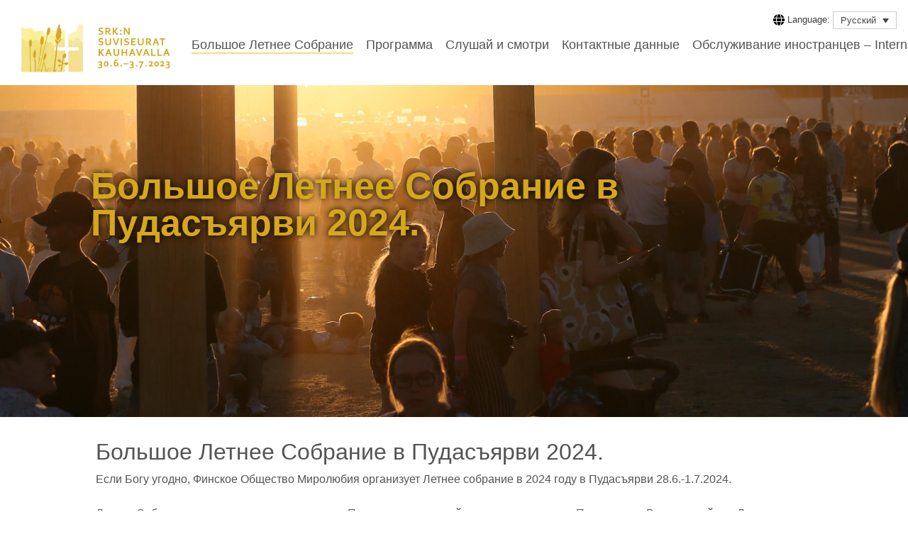

--- FILE ---
content_type: text/html
request_url: https://www.suviseurat.fi/2023/ru/bolshoe-letnee-sobranie/bolshoe-letnee-sobranie-2023-v-kauhave/
body_size: 39887
content:
<!doctype html>
<html lang="ru-RU">
<head>
	<!-- Google Analytics -->
	<script>
        (function (i, s, o, g, r, a, m) {
            i['GoogleAnalyticsObject'] = r;
            i[r] = i[r] || function () {
                    (i[r].q = i[r].q || []).push(arguments)
                }, i[r].l = 1 * new Date();
            a = s.createElement(o),
                m = s.getElementsByTagName(o)[0];
            a.async = 1;
            a.src = g;
            m.parentNode.insertBefore(a, m)
        })(window, document, 'script', '//www.google-analytics.com/analytics.js', 'ga');
        ga('create', 'UA-17205213-1', 'suviseurat.fi');
        ga('send', 'pageview');
    </script>
	<meta charset="UTF-8">
	<meta name="viewport" content="width=device-width, initial-scale=1">
	<link rel="profile" href="https://gmpg.org/xfn/11">
	<link rel="preconnect" href="https://fonts.googleapis.com">
    <link rel="preconnect" href="https://fonts.gstatic.com" crossorigin>
    <!-- 2022 Loppi fonts -->
    <link href="https://fonts.googleapis.com/css2?family=Roboto+Condensed:wght@400;700&family=Roboto:wght@400;700&family=Yatra+One&display=swap" rel="stylesheet">
	<meta name='robots' content='index, follow, max-image-preview:large, max-snippet:-1, max-video-preview:-1' />
<link rel="alternate" hreflang="fi" href="https://www.suviseurat.fi/2023/suviseurat/suviseurat-pudasjarvella-2024/" />
<link rel="alternate" hreflang="en" href="https://www.suviseurat.fi/2023/en/summer-services/summer-services-2024-in-pudasjarvi/" />
<link rel="alternate" hreflang="sv" href="https://www.suviseurat.fi/2023/sv/suviseurat-sommarmotet/suviseurat-sommarmotet-2024-i-pudasjarvi/" />
<link rel="alternate" hreflang="et" href="https://www.suviseurat.fi/2023/et/suvine-kokkutulek/suvine-kokkutulek-2023-kauhavas/" />
<link rel="alternate" hreflang="fr" href="https://www.suviseurat.fi/2023/fr/la-reunion-d-ete/la-reunion-d-ete-de-l-annee-2023-a-kauhava/" />
<link rel="alternate" hreflang="de" href="https://www.suviseurat.fi/2023/de/sommerversammlung/die-sommerversammlung-2024-in-pudasjaervi/" />
<link rel="alternate" hreflang="hu" href="https://www.suviseurat.fi/2023/hu/suviseurat/srk-nyari-osszejovetele-a-suviseurat-kauhavaban-2023/" />
<link rel="alternate" hreflang="ru" href="https://www.suviseurat.fi/2023/ru/bolshoe-letnee-sobranie/bolshoe-letnee-sobranie-2023-v-kauhave/" />
<link rel="alternate" hreflang="es" href="https://www.suviseurat.fi/2023/es/los-servicios-de-verano/los-servicios-de-verano-2023-en-kauhava/" />
<link rel="alternate" hreflang="x-default" href="https://www.suviseurat.fi/2023/suviseurat/suviseurat-pudasjarvella-2024/" />

	<!-- This site is optimized with the Yoast SEO plugin v21.4 - https://yoast.com/wordpress/plugins/seo/ -->
	<title>Большое Летнее Собрание в Пудасъярви 2024.</title>
	<meta name="description" content="Большое Летнее Собрание в Пудасъярви 2024. Если Богу угодно, Финское Общество Миролюбия организует Летнее собрание в 2024 году в Пудасъярви" />
	<link rel="canonical" href="https://www.suviseurat.fi/2023/ru/bolshoe-letnee-sobranie/bolshoe-letnee-sobranie-2023-v-kauhave/" />
	<meta property="og:locale" content="ru_RU" />
	<meta property="og:type" content="article" />
	<meta property="og:title" content="Большое Летнее Собрание в Пудасъярви 2024." />
	<meta property="og:description" content="Большое Летнее Собрание в Пудасъярви 2024. Если Богу угодно, Финское Общество Миролюбия организует Летнее собрание в 2024 году в Пудасъярви" />
	<meta property="og:url" content="https://www.suviseurat.fi/2023/ru/bolshoe-letnee-sobranie/bolshoe-letnee-sobranie-2023-v-kauhave/" />
	<meta property="og:site_name" content="SRK:n Suviseurat Kauhavalla 2023" />
	<meta property="article:publisher" content="https://www.facebook.com/SRKryNyt/" />
	<meta property="article:modified_time" content="2023-06-12T09:31:21+00:00" />
	<meta property="og:image" content="https://www.suviseurat.fi/2023/wp-content/uploads/2022/09/Logo_heinikonruskea_ilmantunnusta.jpg" />
	<meta property="og:image:width" content="857" />
	<meta property="og:image:height" content="1000" />
	<meta property="og:image:type" content="image/jpeg" />
	<meta name="twitter:card" content="summary_large_image" />
	<meta name="twitter:site" content="@Suviseurat" />
	<meta name="twitter:label1" content="Примерное время для чтения" />
	<meta name="twitter:data1" content="1 minute" />
	<script type="application/ld+json" class="yoast-schema-graph">{"@context":"https://schema.org","@graph":[{"@type":"WebPage","@id":"https://www.suviseurat.fi/2023/ru/bolshoe-letnee-sobranie/bolshoe-letnee-sobranie-2023-v-kauhave/","url":"https://www.suviseurat.fi/2023/ru/bolshoe-letnee-sobranie/bolshoe-letnee-sobranie-2023-v-kauhave/","name":"Большое Летнее Собрание в Пудасъярви 2024.","isPartOf":{"@id":"https://www.suviseurat.fi/2023/#website"},"primaryImageOfPage":{"@id":"https://www.suviseurat.fi/2023/ru/bolshoe-letnee-sobranie/bolshoe-letnee-sobranie-2023-v-kauhave/#primaryimage"},"image":{"@id":"https://www.suviseurat.fi/2023/ru/bolshoe-letnee-sobranie/bolshoe-letnee-sobranie-2023-v-kauhave/#primaryimage"},"thumbnailUrl":"https://www.suviseurat.fi/2023/wp-content/uploads/2022/09/Logo_heinikonruskea_ilmantunnusta.jpg","datePublished":"2022-11-08T08:00:00+00:00","dateModified":"2023-06-12T09:31:21+00:00","description":"Большое Летнее Собрание в Пудасъярви 2024. Если Богу угодно, Финское Общество Миролюбия организует Летнее собрание в 2024 году в Пудасъярви","breadcrumb":{"@id":"https://www.suviseurat.fi/2023/ru/bolshoe-letnee-sobranie/bolshoe-letnee-sobranie-2023-v-kauhave/#breadcrumb"},"inLanguage":"ru-RU","potentialAction":[{"@type":"ReadAction","target":["https://www.suviseurat.fi/2023/ru/bolshoe-letnee-sobranie/bolshoe-letnee-sobranie-2023-v-kauhave/"]}]},{"@type":"ImageObject","inLanguage":"ru-RU","@id":"https://www.suviseurat.fi/2023/ru/bolshoe-letnee-sobranie/bolshoe-letnee-sobranie-2023-v-kauhave/#primaryimage","url":"https://www.suviseurat.fi/2023/wp-content/uploads/2022/09/Logo_heinikonruskea_ilmantunnusta.jpg","contentUrl":"https://www.suviseurat.fi/2023/wp-content/uploads/2022/09/Logo_heinikonruskea_ilmantunnusta.jpg","width":857,"height":1000},{"@type":"BreadcrumbList","@id":"https://www.suviseurat.fi/2023/ru/bolshoe-letnee-sobranie/bolshoe-letnee-sobranie-2023-v-kauhave/#breadcrumb","itemListElement":[{"@type":"ListItem","position":1,"name":"Home","item":"https://www.suviseurat.fi/2023/ru/"},{"@type":"ListItem","position":2,"name":"Большое Летнее Собрание","item":"https://www.suviseurat.fi/2023/ru/bolshoe-letnee-sobranie/"},{"@type":"ListItem","position":3,"name":"Большое Летнее Собрание в Пудасъярви 2024."}]},{"@type":"WebSite","@id":"https://www.suviseurat.fi/2023/#website","url":"https://www.suviseurat.fi/2023/","name":"SRK:n Suviseurat Kauhavalla 2023","description":"Sinun sanasi on valo minun matkallani","publisher":{"@id":"https://www.suviseurat.fi/2023/#organization"},"potentialAction":[{"@type":"SearchAction","target":{"@type":"EntryPoint","urlTemplate":"https://www.suviseurat.fi/2023/?s={search_term_string}"},"query-input":"required name=search_term_string"}],"inLanguage":"ru-RU"},{"@type":"Organization","@id":"https://www.suviseurat.fi/2023/#organization","name":"SRK:n Suviseurat Kauhavalla 2023","url":"https://www.suviseurat.fi/2023/","logo":{"@type":"ImageObject","inLanguage":"ru-RU","@id":"https://www.suviseurat.fi/2023/#/schema/logo/image/","url":"https://www.suviseurat.fi/2023/wp-content/uploads/2022/09/cropped-Logo.jpg","contentUrl":"https://www.suviseurat.fi/2023/wp-content/uploads/2022/09/cropped-Logo.jpg","width":512,"height":512,"caption":"SRK:n Suviseurat Kauhavalla 2023"},"image":{"@id":"https://www.suviseurat.fi/2023/#/schema/logo/image/"},"sameAs":["https://www.facebook.com/SRKryNyt/","https://twitter.com/Suviseurat","https://www.facebook.com/srksuviseurat/","https://www.youtube.com/channel/UC9ITFIdBi1YAUttGLGO4f3g"]}]}</script>
	<!-- / Yoast SEO plugin. -->


<link rel='stylesheet' id='wp-block-library-css' href='https://www.suviseurat.fi/2023/wp-includes/css/dist/block-library/style.min.css?ver=dd717b2563811f90ddee9c2e74318de3' type='text/css' media='all' />
<style id='classic-theme-styles-inline-css' type='text/css'>
/*! This file is auto-generated */
.wp-block-button__link{color:#fff;background-color:#32373c;border-radius:9999px;box-shadow:none;text-decoration:none;padding:calc(.667em + 2px) calc(1.333em + 2px);font-size:1.125em}.wp-block-file__button{background:#32373c;color:#fff;text-decoration:none}
</style>
<style id='global-styles-inline-css' type='text/css'>
body{--wp--preset--color--black: #000000;--wp--preset--color--cyan-bluish-gray: #abb8c3;--wp--preset--color--white: #ffffff;--wp--preset--color--pale-pink: #f78da7;--wp--preset--color--vivid-red: #cf2e2e;--wp--preset--color--luminous-vivid-orange: #ff6900;--wp--preset--color--luminous-vivid-amber: #fcb900;--wp--preset--color--light-green-cyan: #7bdcb5;--wp--preset--color--vivid-green-cyan: #00d084;--wp--preset--color--pale-cyan-blue: #8ed1fc;--wp--preset--color--vivid-cyan-blue: #0693e3;--wp--preset--color--vivid-purple: #9b51e0;--wp--preset--gradient--vivid-cyan-blue-to-vivid-purple: linear-gradient(135deg,rgba(6,147,227,1) 0%,rgb(155,81,224) 100%);--wp--preset--gradient--light-green-cyan-to-vivid-green-cyan: linear-gradient(135deg,rgb(122,220,180) 0%,rgb(0,208,130) 100%);--wp--preset--gradient--luminous-vivid-amber-to-luminous-vivid-orange: linear-gradient(135deg,rgba(252,185,0,1) 0%,rgba(255,105,0,1) 100%);--wp--preset--gradient--luminous-vivid-orange-to-vivid-red: linear-gradient(135deg,rgba(255,105,0,1) 0%,rgb(207,46,46) 100%);--wp--preset--gradient--very-light-gray-to-cyan-bluish-gray: linear-gradient(135deg,rgb(238,238,238) 0%,rgb(169,184,195) 100%);--wp--preset--gradient--cool-to-warm-spectrum: linear-gradient(135deg,rgb(74,234,220) 0%,rgb(151,120,209) 20%,rgb(207,42,186) 40%,rgb(238,44,130) 60%,rgb(251,105,98) 80%,rgb(254,248,76) 100%);--wp--preset--gradient--blush-light-purple: linear-gradient(135deg,rgb(255,206,236) 0%,rgb(152,150,240) 100%);--wp--preset--gradient--blush-bordeaux: linear-gradient(135deg,rgb(254,205,165) 0%,rgb(254,45,45) 50%,rgb(107,0,62) 100%);--wp--preset--gradient--luminous-dusk: linear-gradient(135deg,rgb(255,203,112) 0%,rgb(199,81,192) 50%,rgb(65,88,208) 100%);--wp--preset--gradient--pale-ocean: linear-gradient(135deg,rgb(255,245,203) 0%,rgb(182,227,212) 50%,rgb(51,167,181) 100%);--wp--preset--gradient--electric-grass: linear-gradient(135deg,rgb(202,248,128) 0%,rgb(113,206,126) 100%);--wp--preset--gradient--midnight: linear-gradient(135deg,rgb(2,3,129) 0%,rgb(40,116,252) 100%);--wp--preset--font-size--small: 13px;--wp--preset--font-size--medium: 20px;--wp--preset--font-size--large: 36px;--wp--preset--font-size--x-large: 42px;--wp--preset--spacing--20: 0.44rem;--wp--preset--spacing--30: 0.67rem;--wp--preset--spacing--40: 1rem;--wp--preset--spacing--50: 1.5rem;--wp--preset--spacing--60: 2.25rem;--wp--preset--spacing--70: 3.38rem;--wp--preset--spacing--80: 5.06rem;--wp--preset--shadow--natural: 6px 6px 9px rgba(0, 0, 0, 0.2);--wp--preset--shadow--deep: 12px 12px 50px rgba(0, 0, 0, 0.4);--wp--preset--shadow--sharp: 6px 6px 0px rgba(0, 0, 0, 0.2);--wp--preset--shadow--outlined: 6px 6px 0px -3px rgba(255, 255, 255, 1), 6px 6px rgba(0, 0, 0, 1);--wp--preset--shadow--crisp: 6px 6px 0px rgba(0, 0, 0, 1);}:where(.is-layout-flex){gap: 0.5em;}:where(.is-layout-grid){gap: 0.5em;}body .is-layout-flow > .alignleft{float: left;margin-inline-start: 0;margin-inline-end: 2em;}body .is-layout-flow > .alignright{float: right;margin-inline-start: 2em;margin-inline-end: 0;}body .is-layout-flow > .aligncenter{margin-left: auto !important;margin-right: auto !important;}body .is-layout-constrained > .alignleft{float: left;margin-inline-start: 0;margin-inline-end: 2em;}body .is-layout-constrained > .alignright{float: right;margin-inline-start: 2em;margin-inline-end: 0;}body .is-layout-constrained > .aligncenter{margin-left: auto !important;margin-right: auto !important;}body .is-layout-constrained > :where(:not(.alignleft):not(.alignright):not(.alignfull)){max-width: var(--wp--style--global--content-size);margin-left: auto !important;margin-right: auto !important;}body .is-layout-constrained > .alignwide{max-width: var(--wp--style--global--wide-size);}body .is-layout-flex{display: flex;}body .is-layout-flex{flex-wrap: wrap;align-items: center;}body .is-layout-flex > *{margin: 0;}body .is-layout-grid{display: grid;}body .is-layout-grid > *{margin: 0;}:where(.wp-block-columns.is-layout-flex){gap: 2em;}:where(.wp-block-columns.is-layout-grid){gap: 2em;}:where(.wp-block-post-template.is-layout-flex){gap: 1.25em;}:where(.wp-block-post-template.is-layout-grid){gap: 1.25em;}.has-black-color{color: var(--wp--preset--color--black) !important;}.has-cyan-bluish-gray-color{color: var(--wp--preset--color--cyan-bluish-gray) !important;}.has-white-color{color: var(--wp--preset--color--white) !important;}.has-pale-pink-color{color: var(--wp--preset--color--pale-pink) !important;}.has-vivid-red-color{color: var(--wp--preset--color--vivid-red) !important;}.has-luminous-vivid-orange-color{color: var(--wp--preset--color--luminous-vivid-orange) !important;}.has-luminous-vivid-amber-color{color: var(--wp--preset--color--luminous-vivid-amber) !important;}.has-light-green-cyan-color{color: var(--wp--preset--color--light-green-cyan) !important;}.has-vivid-green-cyan-color{color: var(--wp--preset--color--vivid-green-cyan) !important;}.has-pale-cyan-blue-color{color: var(--wp--preset--color--pale-cyan-blue) !important;}.has-vivid-cyan-blue-color{color: var(--wp--preset--color--vivid-cyan-blue) !important;}.has-vivid-purple-color{color: var(--wp--preset--color--vivid-purple) !important;}.has-black-background-color{background-color: var(--wp--preset--color--black) !important;}.has-cyan-bluish-gray-background-color{background-color: var(--wp--preset--color--cyan-bluish-gray) !important;}.has-white-background-color{background-color: var(--wp--preset--color--white) !important;}.has-pale-pink-background-color{background-color: var(--wp--preset--color--pale-pink) !important;}.has-vivid-red-background-color{background-color: var(--wp--preset--color--vivid-red) !important;}.has-luminous-vivid-orange-background-color{background-color: var(--wp--preset--color--luminous-vivid-orange) !important;}.has-luminous-vivid-amber-background-color{background-color: var(--wp--preset--color--luminous-vivid-amber) !important;}.has-light-green-cyan-background-color{background-color: var(--wp--preset--color--light-green-cyan) !important;}.has-vivid-green-cyan-background-color{background-color: var(--wp--preset--color--vivid-green-cyan) !important;}.has-pale-cyan-blue-background-color{background-color: var(--wp--preset--color--pale-cyan-blue) !important;}.has-vivid-cyan-blue-background-color{background-color: var(--wp--preset--color--vivid-cyan-blue) !important;}.has-vivid-purple-background-color{background-color: var(--wp--preset--color--vivid-purple) !important;}.has-black-border-color{border-color: var(--wp--preset--color--black) !important;}.has-cyan-bluish-gray-border-color{border-color: var(--wp--preset--color--cyan-bluish-gray) !important;}.has-white-border-color{border-color: var(--wp--preset--color--white) !important;}.has-pale-pink-border-color{border-color: var(--wp--preset--color--pale-pink) !important;}.has-vivid-red-border-color{border-color: var(--wp--preset--color--vivid-red) !important;}.has-luminous-vivid-orange-border-color{border-color: var(--wp--preset--color--luminous-vivid-orange) !important;}.has-luminous-vivid-amber-border-color{border-color: var(--wp--preset--color--luminous-vivid-amber) !important;}.has-light-green-cyan-border-color{border-color: var(--wp--preset--color--light-green-cyan) !important;}.has-vivid-green-cyan-border-color{border-color: var(--wp--preset--color--vivid-green-cyan) !important;}.has-pale-cyan-blue-border-color{border-color: var(--wp--preset--color--pale-cyan-blue) !important;}.has-vivid-cyan-blue-border-color{border-color: var(--wp--preset--color--vivid-cyan-blue) !important;}.has-vivid-purple-border-color{border-color: var(--wp--preset--color--vivid-purple) !important;}.has-vivid-cyan-blue-to-vivid-purple-gradient-background{background: var(--wp--preset--gradient--vivid-cyan-blue-to-vivid-purple) !important;}.has-light-green-cyan-to-vivid-green-cyan-gradient-background{background: var(--wp--preset--gradient--light-green-cyan-to-vivid-green-cyan) !important;}.has-luminous-vivid-amber-to-luminous-vivid-orange-gradient-background{background: var(--wp--preset--gradient--luminous-vivid-amber-to-luminous-vivid-orange) !important;}.has-luminous-vivid-orange-to-vivid-red-gradient-background{background: var(--wp--preset--gradient--luminous-vivid-orange-to-vivid-red) !important;}.has-very-light-gray-to-cyan-bluish-gray-gradient-background{background: var(--wp--preset--gradient--very-light-gray-to-cyan-bluish-gray) !important;}.has-cool-to-warm-spectrum-gradient-background{background: var(--wp--preset--gradient--cool-to-warm-spectrum) !important;}.has-blush-light-purple-gradient-background{background: var(--wp--preset--gradient--blush-light-purple) !important;}.has-blush-bordeaux-gradient-background{background: var(--wp--preset--gradient--blush-bordeaux) !important;}.has-luminous-dusk-gradient-background{background: var(--wp--preset--gradient--luminous-dusk) !important;}.has-pale-ocean-gradient-background{background: var(--wp--preset--gradient--pale-ocean) !important;}.has-electric-grass-gradient-background{background: var(--wp--preset--gradient--electric-grass) !important;}.has-midnight-gradient-background{background: var(--wp--preset--gradient--midnight) !important;}.has-small-font-size{font-size: var(--wp--preset--font-size--small) !important;}.has-medium-font-size{font-size: var(--wp--preset--font-size--medium) !important;}.has-large-font-size{font-size: var(--wp--preset--font-size--large) !important;}.has-x-large-font-size{font-size: var(--wp--preset--font-size--x-large) !important;}
.wp-block-navigation a:where(:not(.wp-element-button)){color: inherit;}
:where(.wp-block-post-template.is-layout-flex){gap: 1.25em;}:where(.wp-block-post-template.is-layout-grid){gap: 1.25em;}
:where(.wp-block-columns.is-layout-flex){gap: 2em;}:where(.wp-block-columns.is-layout-grid){gap: 2em;}
.wp-block-pullquote{font-size: 1.5em;line-height: 1.6;}
</style>
<link rel='stylesheet' id='wpml-blocks-css' href='https://www.suviseurat.fi/2023/wp-content/plugins/sitepress-multilingual-cms/dist/css/blocks/styles.css@ver=0669fe113a419b73cc2815cc1f4d7616.css' type='text/css' media='all' />
<link rel='stylesheet' id='foobox-free-min-css' href='https://www.suviseurat.fi/2023/wp-content/plugins/foobox-image-lightbox/free/css/foobox.free.min.css@ver=ab737e824f4848feb149743a7f0ed8b8.css' type='text/css' media='all' />
<link rel='stylesheet' id='wpml-legacy-dropdown-0-css' href='https://www.suviseurat.fi/2023/wp-content/plugins/sitepress-multilingual-cms/templates/language-switchers/legacy-dropdown/style.min.css@ver=e13c9e460eba8590423ae98bc697f188.css' type='text/css' media='all' />
<link rel='stylesheet' id='bootstrap-css' href='https://www.suviseurat.fi/2023/wp-content/themes/suviseuratfi-2022/bootstrap/css/bootstrap.css@ver=dd717b2563811f90ddee9c2e74318de3.css' type='text/css' media='all' />
<link rel='stylesheet' id='muhos-style-css' href='https://www.suviseurat.fi/2023/wp-content/themes/suviseuratfi-2022/style.css@ver=d0b7291990a5289467f6571ef337a72b.css' type='text/css' media='all' />
<script type='text/javascript' id='wpml-cookie-js-extra'>
/* <![CDATA[ */
var wpml_cookies = {"wp-wpml_current_language":{"value":"ru","expires":1,"path":"\/"}};
var wpml_cookies = {"wp-wpml_current_language":{"value":"ru","expires":1,"path":"\/"}};
/* ]]> */
</script>
<script type='text/javascript' src='https://www.suviseurat.fi/2023/wp-content/plugins/sitepress-multilingual-cms/res/js/cookies/language-cookie.js@ver=0669fe113a419b73cc2815cc1f4d7616' id='wpml-cookie-js'></script>
<script type='text/javascript' src='https://www.suviseurat.fi/2023/wp-content/plugins/sitepress-multilingual-cms/templates/language-switchers/legacy-dropdown/script.min.js@ver=e13c9e460eba8590423ae98bc697f188' id='wpml-legacy-dropdown-0-js'></script>
<script type='text/javascript' src='https://www.suviseurat.fi/2023/wp-includes/js/jquery/jquery.min.js?ver=38a4858751cf30cb7a6aeadc17721642' id='jquery-core-js'></script>
<script type='text/javascript' src='https://www.suviseurat.fi/2023/wp-includes/js/jquery/jquery-migrate.min.js?ver=7fa70d786125ff49fe50b396cfadab1b' id='jquery-migrate-js'></script>
<script id="foobox-free-min-js-before" type="text/javascript">
/* Run FooBox FREE (v2.7.27) */
var FOOBOX = window.FOOBOX = {
	ready: true,
	disableOthers: false,
	o: {wordpress: { enabled: true }, captions: { dataTitle: ["captionTitle","title"], dataDesc: ["captionDesc","description"] }, excludes:'.fbx-link,.nofoobox,.nolightbox,a[href*="pinterest.com/pin/create/button/"]', affiliate : { enabled: false }, error: "Could not load the item"},
	selectors: [
		".foogallery-container.foogallery-lightbox-foobox", ".foogallery-container.foogallery-lightbox-foobox-free", ".gallery", ".wp-block-gallery", ".wp-caption", ".wp-block-image", "a:has(img[class*=wp-image-])", ".foobox"
	],
	pre: function( $ ){
		// Custom JavaScript (Pre)
		
	},
	post: function( $ ){
		// Custom JavaScript (Post)
		
		// Custom Captions Code
		
	},
	custom: function( $ ){
		// Custom Extra JS
		
	}
};
</script>
<script type='text/javascript' src='https://www.suviseurat.fi/2023/wp-content/plugins/foobox-image-lightbox/free/js/foobox.free.min.js@ver=ab737e824f4848feb149743a7f0ed8b8' id='foobox-free-min-js'></script>
<link rel="https://api.w.org/" href="https://www.suviseurat.fi/2023/ru/wp-json/" /><link rel="alternate" type="application/json" href="https://www.suviseurat.fi/2023/ru/wp-json/wp/v2/pages/4209" />
<link rel='shortlink' href='https://www.suviseurat.fi/2023/ru/?p=4209' />
<link rel="alternate" type="application/json+oembed" href="https://www.suviseurat.fi/2023/ru/wp-json/oembed/1.0/embed?url=https%3A%2F%2Fwww.suviseurat.fi/2023%2Fru%2Fbolshoe-letnee-sobranie%2Fbolshoe-letnee-sobranie-2023-v-kauhave%2F" />
<link rel="alternate" type="text/xml+oembed" href="https://www.suviseurat.fi/2023/ru/wp-json/oembed/1.0/embed?url=https%3A%2F%2Fwww.suviseurat.fi/2023%2Fru%2Fbolshoe-letnee-sobranie%2Fbolshoe-letnee-sobranie-2023-v-kauhave%2F&#038;format=xml" />
<meta name="generator" content="WPML ver:4.6.6 stt:1,15,18,4,3,23,45,2,50;" />
<link rel="icon" href="https://www.suviseurat.fi/2023/wp-content/uploads/2022/09/cropped-Logo-32x32.jpg" sizes="32x32" />
<link rel="icon" href="https://www.suviseurat.fi/2023/wp-content/uploads/2022/09/cropped-Logo-192x192.jpg" sizes="192x192" />
<link rel="apple-touch-icon" href="https://www.suviseurat.fi/2023/wp-content/uploads/2022/09/cropped-Logo-180x180.jpg" />
<meta name="msapplication-TileImage" content="https://www.suviseurat.fi/2023/wp-content/uploads/2022/09/cropped-Logo-270x270.jpg" />
        <!-- Facebook Pixel Code -->
<script>
  !function(f,b,e,v,n,t,s)
  {if(f.fbq)return;n=f.fbq=function(){n.callMethod?
  n.callMethod.apply(n,arguments):n.queue.push(arguments)};
  if(!f._fbq)f._fbq=n;n.push=n;n.loaded=!0;n.version='2.0';
  n.queue=[];t=b.createElement(e);t.async=!0;
  t.src=v;s=b.getElementsByTagName(e)[0];
  s.parentNode.insertBefore(t,s)}(window, document,'script',
  'https://connect.facebook.net/en_US/fbevents.js');
  fbq('init', '439556360019171');
  fbq('track', 'PageView');
</script>
<noscript>
  <img height="1" width="1" style="display:none" 
       src="https://www.facebook.com/tr?id=439556360019171&ev=PageView&noscript=1"/>
</noscript>
<!-- End Facebook Pixel Code -->
<style type="text/css">
    #ff-stream-2 > .ff-loadmore-wrapper {display:none !important;}
    .feedbackbtn-in-box {
        background:white !important;
        text-transform: uppercase !important;
        border-radius:8px! important;
        font-size: 1.1rem !important;
        line-height: 16px !important;
        text-decoration: none !important;
        color: #E09819 !important;
        height: 40px !important;
        padding: 16px 32px 32px 32px !important;
        text-align: center !important;
        display: inline-block !important;
        margin-top: 34px !important;
        transition: all .1s ease-in-out !important;
    }
    .feedbackbtn-in-box:hover, .feedbackbtn-in-box:active, .feedbackbtn-in-box:focus {
        opacity: 0.8 !important;
        transition: all .1s ease-in-out !important;
    }
</style>
</head>

<body class="page-template-default page page-id-4209 page-child parent-pageid-2782 wp-custom-logo">
<div id="page" class="site">
	<a class="skip-link screen-reader-text" href="#content">Skip to content</a>

	<header id="masthead" class="site-header">
    	<div class="site-header-content">
            <div class="site-branding">
                <a href="https://www.suviseurat.fi/2023/ru/"><img src="https://www.suviseurat.fi/2023/wp-content/themes/suviseuratfi-2022/images/logo.jpg"></a>
            </div><!-- .site-branding -->

            <div class="lg-menu">
                <img src="https://www.suviseurat.fi/2023/wp-content/themes/suviseuratfi-2022/images/globe-solid.svg" style="height: 16px; margin-top: -2px;" /> Language:  
<div
	 class="wpml-ls-statics-shortcode_actions wpml-ls wpml-ls-legacy-dropdown js-wpml-ls-legacy-dropdown">
	<ul>

		<li tabindex="0" class="wpml-ls-slot-shortcode_actions wpml-ls-item wpml-ls-item-ru wpml-ls-current-language wpml-ls-item-legacy-dropdown">
			<a href="#" class="js-wpml-ls-item-toggle wpml-ls-item-toggle">
                <span class="wpml-ls-native">Русский</span></a>

			<ul class="wpml-ls-sub-menu">
				
					<li class="wpml-ls-slot-shortcode_actions wpml-ls-item wpml-ls-item-fi wpml-ls-first-item">
						<a href="https://www.suviseurat.fi/2023/suviseurat/suviseurat-pudasjarvella-2024/" class="wpml-ls-link">
                            <span class="wpml-ls-native" lang="fi">Suomi</span></a>
					</li>

				
					<li class="wpml-ls-slot-shortcode_actions wpml-ls-item wpml-ls-item-en">
						<a href="https://www.suviseurat.fi/2023/en/summer-services/summer-services-2024-in-pudasjarvi/" class="wpml-ls-link">
                            <span class="wpml-ls-native" lang="en">English</span></a>
					</li>

				
					<li class="wpml-ls-slot-shortcode_actions wpml-ls-item wpml-ls-item-sv">
						<a href="https://www.suviseurat.fi/2023/sv/suviseurat-sommarmotet/suviseurat-sommarmotet-2024-i-pudasjarvi/" class="wpml-ls-link">
                            <span class="wpml-ls-native" lang="sv">Svenska</span></a>
					</li>

				
					<li class="wpml-ls-slot-shortcode_actions wpml-ls-item wpml-ls-item-et">
						<a href="https://www.suviseurat.fi/2023/et/suvine-kokkutulek/suvine-kokkutulek-2023-kauhavas/" class="wpml-ls-link">
                            <span class="wpml-ls-native" lang="et">Eesti</span></a>
					</li>

				
					<li class="wpml-ls-slot-shortcode_actions wpml-ls-item wpml-ls-item-fr">
						<a href="https://www.suviseurat.fi/2023/fr/la-reunion-d-ete/la-reunion-d-ete-de-l-annee-2023-a-kauhava/" class="wpml-ls-link">
                            <span class="wpml-ls-native" lang="fr">Français</span></a>
					</li>

				
					<li class="wpml-ls-slot-shortcode_actions wpml-ls-item wpml-ls-item-de">
						<a href="https://www.suviseurat.fi/2023/de/sommerversammlung/die-sommerversammlung-2024-in-pudasjaervi/" class="wpml-ls-link">
                            <span class="wpml-ls-native" lang="de">Deutsch</span></a>
					</li>

				
					<li class="wpml-ls-slot-shortcode_actions wpml-ls-item wpml-ls-item-hu">
						<a href="https://www.suviseurat.fi/2023/hu/suviseurat/srk-nyari-osszejovetele-a-suviseurat-kauhavaban-2023/" class="wpml-ls-link">
                            <span class="wpml-ls-native" lang="hu">Magyar</span></a>
					</li>

				
					<li class="wpml-ls-slot-shortcode_actions wpml-ls-item wpml-ls-item-es wpml-ls-last-item">
						<a href="https://www.suviseurat.fi/2023/es/los-servicios-de-verano/los-servicios-de-verano-2023-en-kauhava/" class="wpml-ls-link">
                            <span class="wpml-ls-native" lang="es">Español</span></a>
					</li>

							</ul>

		</li>

	</ul>
</div>
</div>

            <!-- <a href="https://www.suviseurat.fi/2023/kesaseuraradio/" class="header-kesaseuraradio">Kesäseuraradio</a> -->

            
            <nav id="site-navigation" class="main-navigation">
                <button class="menu-toggle" aria-controls="primary-menu" aria-expanded="false">
			<span class="mobile-menu-button-line"></span>
			<span class="mobile-menu-button-line"></span>
			<span class="mobile-menu-button-line"></span></button>
                <ul class="nav-menu">
				<li class="page_item page-item-2782 page_item_has_children current_page_ancestor current_page_parent"><a href="https://www.suviseurat.fi/2023/ru/bolshoe-letnee-sobranie/">Большое Летнее Собрание</a>
<ul class='children'>
	<li class="page_item page-item-2951"><a href="https://www.suviseurat.fi/2023/ru/bolshoe-letnee-sobranie/fotografii/">Фотографии</a></li>
	<li class="page_item page-item-17320"><a href="https://www.suviseurat.fi/2023/ru/bolshoe-letnee-sobranie/slovo-tvoe-svetilnik-noge-moej-i-svet-steze-moej-ps-118-105/">Слово Твое &#8211; светильник ноге моей и свет стезе моей (Пс. 118:105)</a></li>
	<li class="page_item page-item-4209 current_page_item"><a href="https://www.suviseurat.fi/2023/ru/bolshoe-letnee-sobranie/bolshoe-letnee-sobranie-2023-v-kauhave/" aria-current="page">Большое Летнее Собрание в Пудасъярви 2024.</a></li>
</ul>
</li>
<li class="page_item page-item-1494"><a href="https://www.suviseurat.fi/2023/ru/programma-sobraniya/">Программа</a></li>
<li class="page_item page-item-2953"><a href="https://www.suviseurat.fi/2023/ru/smotri-i-slushaj/">Слушай и смотри</a></li>
<li class="page_item page-item-6266"><a href="https://www.suviseurat.fi/2023/ru/kontaktnye-dannye/">Контактные данные</a></li>
<li class="page_item page-item-1734"><a href="https://www.suviseurat.fi/2023/ru/tsentr-obsluzhivaniya-inostrannyh-gostej/">Обслуживание иностранцев &#8211; International Services</a></li>
				</ul>
            </nav><!-- #site-navigation -->
		</div>
		<div id="tunnus">
			<div><span>Sinun sanasi on valo minun matkallani</span> PS.119:105</div>
		</div><!-- #tunnus -->
	</header><!-- #masthead -->

    			    <div class="hero hero-front-page">
        <div class="hero-image" style="background-image:url('https://www.suviseurat.fi/2023/wp-content/themes/suviseuratfi-2022/images/hero.jpg');">
            <div class="hero-overlay hero-overlay-blue">
                <div class="container-fluid hero-container">
                    <div class="row">
                        <div class="hero-content">
                                                                <span class="hero-slogan">Большое Летнее Собрание в Пудасъярви 2024.</span>                                                        </div>
                    </div>
                </div>
            </div>
        </div>
    </div>

    <!-- Icons for fi site -->
    
	<div id="content" class="site-content">

	<div id="primary" class="content-area">
		<main id="main" class="site-main">

		
<article id="post-4209" class="post-4209 page type-page status-publish has-post-thumbnail hentry">

	<div class="entry-content">
		
<div class="wp-block-columns is-layout-flex wp-container-2 wp-block-columns-is-layout-flex">
<div class="wp-block-column is-layout-flow wp-block-column-is-layout-flow">
<h2 class="wp-block-heading">Большое Летнее Собрание в Пудасъярви 2024.</h2>



<p>Если Богу угодно, Финское Общество Миролюбия организует Летнее собрание в 2024 году в Пудасъярви 28.6.-1.7.2024.</p>



<p>Летнее Собрание осуществляется в аэропорту Пудасъярви, который принадлежит городу Пудасъярви. В последний раз Летнее Собрание проводилось в аэропорту Пудасъярви в 2013 году. Пудасъярви расположен в северной части Северной Остроботнии, примерно в 100 километрах от Оулу по направлению к Куусамо. В Пудасъярви проживает около 7600 человек.     </p>



<p>Обшество миролюбия Куусамо несет основную ответственность за организацию Летнего Собрания. В организации также участвуют Обшества миролюбия Яккукюля, Кииминки, Посио, Пудасъярви, Рануа, Тайвалкоски, Ыликииминки и Ылии-ИИ. </p>



<p>Мы молимся о том, чтобы Бог благословил наш подготовку к собранию. Мы просим, чтобы слово Божье приглашало в Царство Божье и ободрило слушателей слова на Летнем собрании в Пудасъярви в 2024 году.</p>



<p><em>Главный офис Летнего собрания Пудасъярви.</em></p>
</div>
</div>
	</div><!-- .entry-content -->

    <!-- Uutiset -->
	
    	
	<!-- Some-feedit etusivulle -->
	

</article><!-- #post-4209 -->

		</main><!-- #main -->
	</div><!-- #primary -->


	</div><!-- #content -->

	<footer id="colophon" class="site-footer">
    	<div class="footertopbg"></div>
		<div class="site-info">
			<div class="frontpage-header">
                <h2 class="dashed">Social Media</h2>
            </div>

            <div class="row row-some">
                <div class="col col-icon">
                    <a href="https://www.facebook.com/SRKryNyt" title="Facebook" class="some-icon-link d-flex justify-content-center align-items-center" target="_blank">
                        <span class="icon"><img src="https://www.suviseurat.fi/2023/wp-content/themes/suviseuratfi-2022/images/icons/facebook.svg" /></span><span class="some-icon-text">Facebook</span>
                    </a>
                </div>
                <div class="col col-icon">
                    <a href="https://twitter.com/Suviseurat" title="Twitter" class="some-icon-link d-flex justify-content-center align-items-center" target="_blank">
                        <span class="icon"><img src="https://www.suviseurat.fi/2023/wp-content/themes/suviseuratfi-2022/images/icons/twitter.svg" /></span><span class="some-icon-text">Twitter</span>
                    </a>
                </div>
                <div class="col col-icon">
                    <a href="https://www.instagram.com/srk_nyt" title="Instagram" class="some-icon-link d-flex justify-content-center align-items-center" target="_blank">
                        <span class="icon"><img src="https://www.suviseurat.fi/2023/wp-content/themes/suviseuratfi-2022/images/icons/instagram.svg" /></span><span class="some-icon-text">Instagram</span>
                    </a>
                </div>
                <div class="col col-icon">
                    <a href="https://www.flickr.com/photos/suviseurat" title="Flickr" class="some-icon-link d-flex justify-content-center align-items-center" target="_blank">
                        <span class="icon"><img src="https://www.suviseurat.fi/2023/wp-content/themes/suviseuratfi-2022/images/icons/flickr.svg" /></span><span class="some-icon-text">Flickr</span>
                    </a>
                </div>
                <div class="col col-icon">
                    <a href="https://www.youtube.com/c/SRKnyt" title="Youtube" class="some-icon-link d-flex justify-content-center align-items-center some-link-youtube" target="_blank">
                       <span class="icon"><img src="https://www.suviseurat.fi/2023/wp-content/themes/suviseuratfi-2022/images/icons/youtube.svg" /></span><span class="some-icon-text">Youtube</span>
                    </a>
                </div>
			</div>

            <div class="frontpage-header title-edelliset">
                <h2 class="dashed">Previous Summer Services</h2>
            </div>

            <div class="row row-edelliset">
				<div class="col prev-suvis">
                	<a href="https://www.suviseurat.fi/2022/" target="_blank">Loppi 2022</a>
                </div>
                <div class="col prev-suvis">
                	<a href="https://www.suviseurat.fi/2021/" target="_blank">Reisjärvi 2021</a>
                </div>
		        <div class="col prev-suvis">
                	<a href="https://www.srk.fi/fi/work-areas/seurat/suviseurat-2020/" target="_blank">SRK 2020</a>
                </div>
		        <div class="col prev-suvis">
                	<a href="https://www.suviseurat.fi/2019/" target="_blank">Muhos 2019</a>
                </div>
            	<div class="col prev-suvis">
                	<a href="https://www.suviseurat.fi/2018/" target="_blank">Äänekoski 2018</a>
                </div>
            </div>
            <!--<div class="row row-edelliset">
				<div class="col prev-suvis">
                	<a href="https://www.suviseurat.fi/2017/" target="_blank">Pori 2017</a>
                </div>
                <div class="col prev-suvis">
                	<a href="https://www.suviseurat.fi/2016/" target="_blank">Tornio 2016</a>
                </div>
                <div class="col prev-suvis">
                	<a href="https://www.suviseurat.fi/2015/" target="_blank">Vaasa 2015</a>
                </div>
                <div class="col prev-suvis">
                	<a href="https://www.suviseurat.fi/2014/" target="_blank">Pyhäjoki 2014</a>
                </div>
                <div class="col prev-suvis">
                	<a href="https://www.suviseurat.fi/2013/" target="_blank">Pudasjärvi 2013</a>
                </div>
                <!--<div class="col prev-suvis">
                	<a href="https://www.suviseurat.fi/2012/" target="_blank">Loppi 2012</a>
                </div>
            </div>-->

            <div class="row copyright">
            	<div class="col">
                	© 2023 <a href="https://www.rauhanyhdistys.fi" target="_blank">Suomen Rauhanyhdistysten Keskusyhdistys ry</a> | <a href="https://www.paivamies.fi" target="_blank">Päivämies</a> | <a href="https://www.suviseurat.fi/2023/tietosuoja">Tietosuoja ja evästeet</a>
                </div>
            </div>

        </div>
	</footer><!-- #colophon -->
</div><!-- #page -->

<style id='core-block-supports-inline-css' type='text/css'>
.wp-container-2.wp-container-2{flex-wrap:nowrap;}
</style>
<script type='text/javascript' src='https://www.suviseurat.fi/2023/wp-content/themes/suviseuratfi-2022/js/navigation.js@ver=0d1fcfff49ee4ecb1bf0451bdacd138f' id='muhos-navigation-js'></script>
<script type='text/javascript' src='https://www.suviseurat.fi/2023/wp-content/themes/suviseuratfi-2022/js/skip-link-focus-fix.js@ver=0d1fcfff49ee4ecb1bf0451bdacd138f' id='muhos-skip-link-focus-fix-js'></script>

</body>
</html>


--- FILE ---
content_type: text/css
request_url: https://www.suviseurat.fi/2023/wp-content/themes/suviseuratfi-2022/css/main.css?ver=3
body_size: 11305
content:
/* @font-face {
    font-family: "cronospro";
    src: url("../fonts/Cronos-Pro_12459.woff") format('woff');
}
@font-face {
    font-family: "cronospro";
    src: url("../fonts/Cronos-Pro-Semibold_12456.woff") format('woff');
	font-weight:bold;
}
@font-face {
    font-family: "cronospro";
    src: url("../fonts/Cronos-Pro-Light-Italic_12445.woff") format('woff');
	font-style: italic;
} */

/* WPML Custom Language Switcher */
.wpml-ls-legacy-dropdown {
    width: initial;
    display:inline-block;
}

/* Temporary hiding */

.nav-menu .page-item-7313,
.nav-menu .page-item-1292 {
    display: none !important;
}


/* Hide post thumbnails from posts */

.post-thumbnail {
    display: none !important;
    visibility: hidden !important;
}


/* Disable icon-links until they're available 
.icon-link.ohjelma, 
.icon-link.kotikenttamaksu, 
.icon-link.suviseuratuotteet {
    opacity: 0.5;
    pointer-events: none;
} */

#wpadminbar {
    display: none;
}

body {
    line-height: 1.5;
    font-size: 1rem;
    color: rgb(84,84,84);
    background: #fff;
    font-family: 'corbel', sans-serif;
}

ul,
ol {
    margin: 0 0 1.5em 0em;
}

.site-header {
    position: fixed;
    width: 100%;
    background: #fff;
    top: 0;
    height: 120px;
    z-index: 100;
}

.site-header-content {
    position: relative;
    max-width: 100%;
    width: 100%;
    margin: 0 auto;
}

.site-branding {
    position: absolute;
    top: 17px;
    left: 16px;
    width: 240px
}

.main-navigation .current_page_parent>a,
.main-navigation .current_page_item>a {
    box-shadow: 0 -2px rgb(254, 222, 101) inset;
}

.main-navigation .page_item_has_children .current_page_item a {
    box-shadow: none;
    color: rgb(254, 222, 101);
}

a.header-kesaseuraradio {
    display: block;
    position: absolute;
    right: 0;
    top: 10px;
    background: rgb(254, 222, 101);
    border-radius: 2px;
    color: #5d6264;
    text-align: right;
    padding: 6px 9px 4px 30px;
    font-size: 0.85rem;
    background-image: url(../images/play.png);
    background-repeat: no-repeat;
    background-position: 9px 7px;
}

a.header-kesaseuraradio:hover {
    text-decoration: none;
    opacity: 0.9;
}

.lg-menu {
    position: absolute;
    top: 16px;
    right: 16px;
    font-size: 0.8rem;
}

.lg-menu li {
    list-style-type: none;
    display: inline-block;
}

.lg-menu select {
    font-size: 0.8rem;
}

#tunnus {
    width: 100%;
    position: absolute;
    top: 90px;
    height: 30px;
    background-color: rgb(254, 222, 101);
    display: none !important;
    /* Not shown in the Loppi 2022 style */
}

#tunnus div {
    position: relative;
    max-width: 1100px;
    width: 100%;
    margin: 0 auto;
    background-image: none;
    background-repeat: no-repeat;
}

#tunnus div {
    padding-left: 30px;
    line-height: 30px;
    color: #fff;
    font-family: 'corbel', sans-serif;
    font-style: italic;
    font-size: 14px;
}

#tunnus span {
    font-family: 'corbel', sans-serif;
    font-size: 16px;
}

.icon-links-wrap {
    position: relative;
    width: 100%;
    height: 64px;
    background: rgb(255, 255, 255);
    text-align: center;
    border-bottom: 0px solid #eee
}

.icon-links-wrap.multilingualfloat {
    margin: 0 0 30px 0;
    border-radius: 16px;
    background: transparent;
}

.icon-links-content {
    max-width: 1200px;
    width: 100%;
    margin: 0 auto;
    height: 100%;
}

.icon-links-content>.row {
    height: 100%;
}

.icon-link {
    position: relative;
    color: rgb(254, 222, 101);
    font-size: 1rem;
    text-align: center;
    padding: 0;
}

.icon-links-wrap.multilingualfloat .icon-link {
    background: rgb(255, 255, 255);
    border-radius: 16px;
}

.icon-link:hover {
    background-color: rgb(255, 255, 255);
}

.icon-links-wrap.multilingualfloat .icon-link:hover {
    background-color: rgb(255, 255, 255);
    border-radius: 16px;
}

.icon-links-wrap.multilingualfloat .icon-link:hover {
    border-radius: 16px;
}
.icon-link:first-child {}

.icon-link-separator {
    background-color: #707070;
    width: 1px;
    height: 48px;
    margin-top: 8px;
    margin-left: 0px;
    margin-right: 0px;
}

.icon-links-wrap.multilingualfloat .icon-link-separator {
    background: transparent;
    width: 32px
}

.icon-wrap {
    margin-right: .5rem;
    height: 2.5rem;
}

.icon-wrap img {
    width: 40px;
}

.some-icon-link .icon {
    margin-right: .5rem;
}

.some-icon-link .icon img {
    width: 40px;
    max-width: none;
}

;
.icon-text {
    line-height: 1rem;
    text-align: left;
    width: min-content
}

.icon-link a,
.icon-link span a {
    color: rgb(84,84,84) !important;
    align-items: center;
    display: flex;
    height: 100%;
    justify-content: center;
    font-family: 'corbel', sans-serif;
    font-size: 1.1rem;
    text-decoration: none !important;
}

.icon-link a:visited {
    color: rgb(254, 222, 101);
}

.icon-link:hover a,
.icon-link:hover span a {
    color: rgb(254, 222, 101) !important;
    text-decoration: none;
}

.icon-link:hover a .icon-wrap img {
    /* filter: invert(9%) sepia(5%) saturate(5434%) hue-rotate(314deg) brightness(98%) contrast(89%); */
}

.ff-flickr a {
    color: rgb(84,84,84) !important;
}

.ff-flickr .ff-icon-inner {
    background-color: rgb(254, 222, 101) !important;
}

.ff-sc-label2 .ff-flickr .ff-icon:before {
    border-color: transparent rgb(254, 222, 101) transparent transparent
}


/* Menu */

.main-navigation {
    position: absolute;
    top: 50px;
    left: 264px;
    width: auto;
    text-align: left;
    font-size: 1.1rem;
}

.main-navigation>div {
    display: inline-block;
}

.main-navigation li {
    display: inline-block;
    padding-bottom: 7px;
    background-position: bottom center;
    background-repeat: no-repeat;
}

.main-navigation .header-home {
    display: inline-block;
}

.main-navigation .header-home img {
    margin-top: -4px;
    width: 21px;
}

.main-navigation .menu-paavalikko-container {
    display: inline-block;
}


/* .main-navigation li.menu-item-has-children { background-image:url(../images/arrow-down.png); background-repeat: no-repeat; } */

.main-navigation ul ul li.menu-item-has-children {
    background-image: url(../images/arrow-right.png);
    background-repeat: no-repeat;
}

.main-navigation a,
.main-navigation a:visited {
    color: rgb(84,84,84);
    margin: 0 0.5vw;
}

.main-navigation a:hover,
.main-navigation a:active,
.main-navigation li.current-menu-item a {
    color: rgb(254, 222, 101);
    text-decoration: none;
}

.main-navigation ul ul {
    padding: 10px 0 10px;
    background: #fff;
}

.main-navigation ul ul li {
    background-color: #fff;
    text-align: left;
    background-position: right 10px top 10px;
}


/* Ohjelmavalikko */

.related-pages-menu {
    margin: 0 auto 1rem auto;
    width: 100%;
}

.related-pages-menu ul {
    display: flex;
    margin: 0;
    padding: 0;
    justify-content: center;
    list-style: none;
    flex-wrap: wrap;
}

.related-pages-menu ul li {
    font-weight: 700;
    border-right: 1px solid #eee;
    font-size: 0.85rem;
    margin: 0 0 0.5rem;
}

.related-pages-menu ul li a {
    padding: 0 1rem;
    color: rgb(254, 222, 101);
    text-decoration: none;
}

.related-pages-menu ul li a:visited {
    color: rgb(254, 222, 101);
}

.related-pages-menu ul li a:last-child {
    border-right: none;
}


/* Content */

.site-content {
    max-width: 1060px;
    margin: 0px auto 0;
    padding: 30px 25px;
    font-family: 'corbel', sans-serif;
    color: rgb(84,84,84);
}

.site-content a,
.site-content a:visited {
    color: rgb(84,84,84);
    text-decoration: underline;
}

.site-content a:hover,
.site-content a:active {
    color: rgb(84,84,84);
}

.entry-content {
    margin-top: 0;
}


/* Otsikot ym. yleiset */

h1,
h2 {
    font-weight: normal;
    font-size: 2rem;
    color: rgb(84,84,84);
    font-family: 'corbel', sans-serif;
}

h3 {
    font-weight: normal;
    font-size: 1.5rem;
    font-family: 'corbel', sans-serif;
}

.small-text {
    font-size: 0.85rem;
}

.row {
    margin-left: 0 !important;
    margin-right: 0 !important;
}


/* Etusivun ajankohtaista */

.ajankohtaista {
    margin-top: 20px;
}

.frontpage-header {
    display: block;
    position: relative;
    z-index: 0;
    text-align: center;
    margin-bottom: 2rem;
}

.dashed {
    background-color: #fff;
    color: rgb(84,84,84);
    padding: 0 0.7em;
    display: inline-block;
}

.dashed:after {
    content: "";
    display: block;
    background: #707070;
    height: 1px;
    position: absolute;
    margin: -0.6em auto 0;
    left: 0;
    right: 0;
    z-index: -1;
}

.frontpage-articles h3 {
    margin-bottom: 5px;
	font-family: 'corbel', sans-serif;
	color: rgb(84,84,84);
    font-weight: bold;
}

.frontpage-articles h3 a,
.frontpage-articles h3 a:visited {
    color: rgb(84,84,84);
    text-decoration: none;
}

.frontpage-articles p {
    font-size: 1rem;
}

a.moretag,
a.moretag:visited {
    display: block;
    text-decoration: none;
    font-family: 'corbel', sans-serif;
    color: rgb(84,84,84);
    font-weight: bold;
    margin-top: 1rem;
}

a.moretag:hover {
    color: rgb(84,84,84);
    text-decoration: underline;
}

.frontpage-articles>div:last-child>a.moretag:last-child {
    margin-top: 2rem;
}

.date {
    font-size: 0.85rem;
}


/* Etusivun ajankohtaista-osion taustavärit */

.frontpage-articles .col-md-4 {
    padding: 16px 32px;
}

.frontpage-articles .col-md-4:nth-child(4n+1) {
    background-color: rgb(254, 222, 101) !important;
}

.frontpage-articles .col-md-4:nth-child(4n+2),
.frontpage-articles .col-md-4:nth-child(4n+4) {
    background-color: rgb(255, 242, 153) !important;
}

.frontpage-articles .col-md-4:nth-child(4n+3) {
    background-color: rgb(254, 222, 101) !important;
}


/* Blogi */

.page-id-6161 .wp-block-latest-posts>li>a {
    font-size: 2em;
    text-decoration: none;
    color: rgb(254, 222, 101);
    font-weight: bold;
    pointer-events: none;
}

.page-id-6161 .wp-block-latest-posts time {
    margin-bottom: 1em;
    font-size: 1em;
    color: #000
}


/* Somet */

.somet {
    margin-top: 30px;
}


/* Footer */

.site-footer {
    background-color: rgb(84,84,84);
    color: #fff;
    padding: 80px 15px 15px;
    margin-top: 137px;
}

.site-footer a,
.site-footer a:visited {
    color: #fff;
    text-decoration: none;
}

.site-footer a:hover,
.site-footer a:active {
    color: #fff;
    text-decoration: underline;
}

.footertopbg {
    display: none;
    position: relative;
    margin: -75px -15px 0;
    height: 150px;
    background-image: url(../images/lapset-2022-lightgreen.svg);
    background-repeat: repeat-x;
    background-position: center top;
    background-size: auto 150px;
}

.site-info {
    margin: 0 auto;
    padding: 0 15px;
    max-width: 1060px;
}

.site-info .dashed {
    background: transparent;
    color: rgb(254, 222, 101);
}

.site-info .dashed:after {
    background: transparent;
}

.site-info svg {
    fill: #fff;
    margin-right: 5px;
}

.some-link-youtube {
    margin-top: 4px;
}

.row-some {
    max-width: 1000px;
    margin: 0 auto;
    padding: 20px 0;
}

.title-edelliset {
    margin-top: 46px;
}

.row-edelliset {
    text-align: center;
    padding: 20px 0;
    max-width: 770px;
    margin-left: auto !important;
    margin-right: auto !important
}

.col.prev-suvis {
    padding-left: 8px;
    padding-right: 8px;
}

.copyright {
    margin-top: 60px;
    text-align: center;
}

.overlay-div {
    max-width: 500px;
}


--- FILE ---
content_type: text/css
request_url: https://www.suviseurat.fi/2023/wp-content/themes/suviseuratfi-2022/css/hero.css
body_size: 1215
content:
.hero {
  background-color:#fff;
  color: #fff;
  height: 500px;
  margin-top: 88px;
}

.hero-front-page {
  margin-bottom: 0;
  height: 500px;
}

.hero-overlay {
  position: absolute;
  left: 0;
  top: 0;
  width: 100%;
  height: 100%;
  z-index: 0;
}

.hero-overlay-backup {
  
}

.container-fluid { max-width:1054px; width:100%; padding-right:15px; padding-left:15px; margin-right:auto; margin-left:auto; }

.hero-image {
  height: 100%;
  position: relative;
  background-size: cover;
  background-repeat: no-repeat;
  background-attachment: scroll;
  background-position: center center;
}

/*for IOS*/
@supports (-webkit-overflow-scrolling: touch) {
  .hero-image { background-attachment:scroll; }
}

.hero-content {
  text-shadow: 0 0 10px #000;
  position: relative;
  margin-top: 9.25rem;
}

.hero-title {
  font-family: 'corbel', sans-serif;
  font-weight: normal;
  font-size: 1.5rem;
  line-height: 1.5rem;
  display: block;
  letter-spacing: 1px;
  clear: both;
  color: rgb(254, 222, 101);
}

.hero-slogan {
  font-family: 'corbel', sans-serif;
  font-weight: normal;
  font-size: 3.25rem;
  line-height: 3.25rem;
  font-weight: 700;
  clear: both;
  color: rgb(212, 167, 29);
}

.hero-reference {
  font-family: 'corbel', sans-serif;
  font-weight: bold;
  font-size: 1.5rem;
  line-height: 1.5rem;
  display: block;
  clear: both;
  color: rgb(254, 222, 101);
}

--- FILE ---
content_type: text/css
request_url: https://www.suviseurat.fi/2023/wp-content/themes/suviseuratfi-2022/css/program_table.css?ver=4
body_size: 5044
content:
.program-table {
  font-size: 0.95rem;
  margin: 1.5rem auto 2rem;
  border-bottom: none;
  box-shadow: 0 18px 20px -26px #222;
}
.program-table  thead th {
    border: none !important;
    text-transform: uppercase;
    font-weight: 800;
    font-size: 0.95rem;
    background: #E09819;
    color: #fff;
    padding: 0.75em;
}

.program-table td, .program-table th {
    padding: 0.5rem 0.75rem;
    background-color: #f8f9fa;
    border-top: 1px solid #e9ecef;
}

.program-table thead + tbody tr:first-of-type td {
    border-top: none;
}

.program-table .time-col {
    text-align: right;
    width: 3em;
    border-right: 1px solid #e9ecef;
}

.program-table .program-col {
    width: 50%;
    border-right: 1px solid #e9ecef;
}

.program-table .song-col {
    width: 3em;
    border-right: 1px solid #e9ecef;
    text-align: center;
}

.program-table .interpretation-col, .program-table .files-col {
    width: 13em;
}

.program-table tbody .interpretation-col, .program-table tbody .files-col {
    padding: 0.25rem 0.5rem;
}

.program-table tr.highlight-row td {
  background-color: #fff;
}

dl.program-details {

  margin: 0;
  font-size: 0.9rem;
}
dl.program-details dt {
    font-weight: 600;
  }
dl.program-details dd {
    margin-left: 0;
  }


.interpretation-col ul, .files-col ul {
    margin: 0;
    padding: 0;
    list-style: none;
    display: flex;
    flex-wrap: wrap;
    align-items: baseline;
}
.interpretation-col ul li, .files-col ul li {
      margin: 0.25rem;
      position: relative;
}
.interpretation-col ul li a[href='']:after , .files-col ul li a[href='']:after {
      display: none;
}
rpretation-col ul li a[href=''] , .files-col ul li a[href=''] {
      pointer-events: none;
      cursor: default;
}
.interpretation-col ul li a:after, .files-col ul li a:after {
          content: "";
          display: block;
          position: absolute;
          z-index: 1;
          background: url("../images/play.svg") no-repeat center;
          background-size: auto 0.9rem;
          height: 1.5rem;
          width: 1.5rem;
          top: 0;
          left: 0;
          opacity: 1;
          transition: all .5s cubic-bezier(.09, .5, .35, .98);
        }
.interpretation-col ul li a[title="sign"]:after {
      height:0.6rem;
}
.interpretation-col ul li a[title="youtube"]:after {
      display:none;
}

.interpretation-col ul li span, .files-col ul li span {
        background-color: #fbba00;
        background-size: auto 1.65rem;
        background-position: center;
        background-repeat: no-repeat;
        display: block;
        text-indent: 100%;
        white-space: nowrap;
        overflow: hidden;
        height: 1.5rem;
        width: 1.5rem;
        border-radius: 10em;
}

.interpretation-col ul li span.lang-fi, .files-col ul li span.lang-fi {
      background-image: url("../images/flags/fi.svg");
}
.interpretation-col ul li span.lang-hu, .files-col ul li span.lang-hu {
      background-image: url("../images/flags/hu.svg");
}
.interpretation-col ul li span.lang-youtube, .files-col ul li span.lang-youtube {
      background-image: url("../images/flags/youtube.svg");
}
.interpretation-col ul li span.lang-youtube:after, .files-col ul li span.lang-youtube:after {
      display:none;
}
.interpretation-col ul li span.lang-sv, .files-col ul li span.lang-sv {
      background-image: url("../images/flags/sv.svg");
}
.interpretation-col ul li span.lang-en, .files-col ul li span.lang-en {
      background-image: url("../images/flags/en.svg");
}
.interpretation-col ul li span.lang-ru, .files-col ul li span.lang-ru {
      background-image: url("../images/flags/ru.svg");
}
.interpretation-col ul li span.lang-es, .files-col ul li span.lang-es {
      background-image: url("../images/flags/es.svg");
}
.interpretation-col ul li span.lang-fr, .files-col ul li span.lang-fr {
      background-image: url("../images/flags/fr.svg");
}
.interpretation-col ul li span.lang-magyar, .files-col ul li span.lang-magyar {
      background-image: url("../images/flags/mag.svg");
}
.interpretation-col ul li span.lang-et, .files-col ul li span.lang-et {
      background-image: url("../images/flags/ee.svg");
}
.interpretation-col ul li span.lang-de, .files-col ul li span.lang-de {
      background-image: url("../images/flags/de.svg");
}
.interpretation-col ul li span.lang-sign, .files-col ul li span.lang-sign {
      background-image: url("../images/flags/sign.png");
      background-size: 100%;
      background-color: inherit;
      border-radius: 0;
}

.page-template-template-radio .link-lang-mp3 {

  background: #fbba00;
  display: block;
  border-radius: 10em;
  text-decoration:none;
}
.page-template-template-radio .link-lang-mp3  span {
    display: none;
  }
.page-template-template-radio .link-lang-mp3:after {
    content: "mp3";
    font-weight: 800;
    font-size: 0.75em;
    text-transform: uppercase;
    color: #fff;
    padding: 0 1em 0 2em;
    width: auto;
    background-position: center left 0.55em;
    position: relative;
    z-index: 0;
    background-size: 1.1em;
    height: 2em;
    line-height: 2em;
    border:none;
  }
.page-template-template-radio .link-lang-mp3:hover {
    background-color: darken( #fbba00, 5);
  }


--- FILE ---
content_type: text/css
request_url: https://www.suviseurat.fi/2023/wp-content/themes/suviseuratfi-2022/css/kuvat.css
body_size: 56
content:
.lightgallery {
  display: flex;
  flex-wrap: wrap;
  flex-direction: row;
  justify-content: start;
}
.lightgallery .cell-size-thumbnail {
    width: calc(100% / 3);
}

.lightgallery .size-medium {
    width: 100%;
  }

--- FILE ---
content_type: text/css
request_url: https://www.suviseurat.fi/2023/wp-content/themes/suviseuratfi-2022/css/resp.css?ver=3
body_size: 4594
content:
@media (max-width: 1240px) {
	a.header-kesaseuraradio { right:10px; }
	.main-navigation { right:0; }
	.lg-menu { right:16px; }
	.main-navigation a, .main-navigation a:visited {
		margin: 0 6px;
	}
	.main-navigation, .icon-link, .icon-link a, .icon-link span a {
		font-size: 0.96rem;
	}
	.hero-slogan {
		font-size: 3rem;
		line-height: 3rem;
	}
	.icon-link a {
		padding: 0px 8px;
	}
}
@media (max-width: 1080px) {
	.main-navigation { right:auto; left:200px; text-align:left; top:50px }
	.site-branding {width:170px;top:32px; }
	.icon-links-wrap { height:64px; }
	#tunnus div {padding-left:25px;}
	.main-navigation li {padding-bottom:2px;}
	.hero-slogan {
		font-size: 2.85rem;
		line-height: 2.85rem;
	}
	.main-navigation, .icon-link, .icon-link a, .icon-link span a {
		font-size: 0.92rem;
	}
}

@media (max-width: 1010px) {
	/* Mobile Menu */
	button.menu-toggle {border:none; width:30px; background:none; padding:0; float:right; position:relative; top:2px; right:16px;display: block !important;}
	.mobile-menu-button-line { width:100%; border-top:2px solid #E09819; margin-bottom:5px; display:block; }.menu-toggle {}
	.toggled .nav-menu {background-color: #E09819; position: fixed; height: calc(100% - 118px); overflow-y: scroll; display: block; width: 100%; top:118px; border-top:1px solid #fff; padding-top:6px;}
	#page.menu {position: fixed; top: 0px; overflow: hidden;}
	.main-navigation {left: 0;}
	.main-navigation ul {display: none !important;}
	.main-navigation.toggled ul {display: block !important;}
	.main-navigation ul li {display:block; padding-bottom:0;}
	.main-navigation ul > li {font-weight: bold;}
	.main-navigation ul > li > ul > li {font-weight: normal;}
	.main-navigation ul li a {padding:6px 4px;}
	.main-navigation a, .main-navigation a:visited, .main-navigation li.current-menu-item a { color:#fff; }
	.main-navigation a:hover, .main-navigation a:active, .main-navigation li.current-menu-item a:hover, .main-navigation li.current-menu-item > a { color:#fff; text-decoration:underline; }
	.main-navigation.toggled ul li > ul {padding:0 0 10px 10px; top:auto; box-shadow:none; background:transparent; left:auto; display:none; position:initial; float:none;}
	.main-navigation ul li.focus > ul {left:auto; display:block;}
	.main-navigation ul li.focus > a {background-image:none!important;}
	.main-navigation ul ul li { background:none; }
	.main-navigation li.menu-item-has-children > a { background-image:url(../images/arrow-down-white.png); background-position: center right 18px; background-repeat:no-repeat;}
	.main-navigation > div { display:block; }
	.lg-menu { text-align:right; top: 51px; right: 78px; z-index: 10; }
	.site-branding {top: 17px;left: 7px;width: 240px;z-index: 10;}
}

@media (min-width: 768px) and (max-width: 782px) {
	.hero {
		margin-top: 74px;
	}
}

@media (max-width: 767px) {
	a.header-kesaseuraradio { top:25px; }
	.header-home img { display:none; filter: brightness(0) invert(1); margin-top:-7px; margin-left:5px; }
	.toggled .header-home img { display:block; }
	#tunnus div {padding-left:11px;}
	.hero-overlay {display: flex; align-items: center;}
	.hero-content {margin-top: auto;}

	.hero { margin-top:74px; height:42vh; }
	.hero-image { background-attachment:inherit; background-position:top center; }
	.hero-title, .hero-reference { font-size:3vw; line-height:1; }
	.hero-slogan { font-size:4.5vw; line-height:1; }


	.icon-links-wrap { height:auto; padding:5px 0; }
	.icon-links-content > .row { display:block; }
	.icon-link { display:inline-block; width:100%; border:none; }
	.icon-link a { font-size: 1rem;}
	.icon-link:first-child { border:none; }
	.icon-link-separator {width: 100%; height: 1px; margin: 6px auto;}
	.icon-links-wrap.multilingualfloat .icon-link, .icon-links-wrap.multilingualfloat .icon-link:hover {
		border-radius: 8px;
	}

	.site-content { padding:15px; }
	.site-info { padding-left:0; padding-right:0; }
	.row-some, .row-edelliset { padding:0; }
	.row-some .col { margin-bottom:20px; }
	.row-edelliset { display:block; text-align:center; }
	.row-edelliset .col { width:calc(50% - 2px); display:inline-block; float: left; }
	.copyright {float: left;}
}

@media (max-width: 550px) {
	.hero-title, .hero-reference { font-size:18px; line-height:1; }
	.hero-slogan { font-size:28px; line-height:1; }
	.lg-menu { text-align:right; top: 51px; right: 62px; z-index: 10; }
	.site-branding {top: 21px;width: 220px;}
}

@media (max-width: 430px) {
	.site-branding {top: 24px;width: 200px;}
}

@media (max-width: 415px) {
	.lg-menu { text-align:right; top: 10px; right: 16px; z-index: 10; }
	.site-branding {top: 24px;width: 200px;}
}

@media (max-width: 350px) {
	.hero-title, .hero-reference { font-size:16px; line-height:1; }
	.hero-slogan { font-size:24px; line-height:1; }
}


--- FILE ---
content_type: image/svg+xml
request_url: https://www.suviseurat.fi/2023/wp-content/themes/suviseuratfi-2022/images/icons/twitter.svg
body_size: 2397
content:
<?xml version="1.0" encoding="UTF-8" standalone="no"?>
<svg
   xmlns:dc="http://purl.org/dc/elements/1.1/"
   xmlns:cc="http://creativecommons.org/ns#"
   xmlns:rdf="http://www.w3.org/1999/02/22-rdf-syntax-ns#"
   xmlns:svg="http://www.w3.org/2000/svg"
   xmlns="http://www.w3.org/2000/svg"
   xmlns:sodipodi="http://sodipodi.sourceforge.net/DTD/sodipodi-0.dtd"
   xmlns:inkscape="http://www.inkscape.org/namespaces/inkscape"
   version="1.1"
   id="Layer_1"
   x="0px"
   y="0px"
   width="39.742px"
   height="39.742px"
   viewBox="0 0 39.742 39.742"
   enable-background="new 0 0 39.742 39.742"
   xml:space="preserve"
   sodipodi:docname="twitter.svg"
   inkscape:version="0.92.3 (2405546, 2018-03-11)"><metadata
   id="metadata9"><rdf:RDF><cc:Work
       rdf:about=""><dc:format>image/svg+xml</dc:format><dc:type
         rdf:resource="http://purl.org/dc/dcmitype/StillImage" /></cc:Work></rdf:RDF></metadata><defs
   id="defs7" /><sodipodi:namedview
   pagecolor="#ffffff"
   bordercolor="#666666"
   borderopacity="1"
   objecttolerance="10"
   gridtolerance="10"
   guidetolerance="10"
   inkscape:pageopacity="0"
   inkscape:pageshadow="2"
   inkscape:window-width="648"
   inkscape:window-height="480"
   id="namedview5"
   showgrid="false"
   inkscape:zoom="5.938302"
   inkscape:cx="19.871"
   inkscape:cy="19.871"
   inkscape:window-x="0"
   inkscape:window-y="0"
   inkscape:window-maximized="0"
   inkscape:current-layer="Layer_1" />
<path
   d="M0.371,32.057c4.387,0.432,8.294-0.638,11.815-3.271c-3.675-0.288-6.145-2.122-7.502-5.554  c1.239,0.207,2.414,0.192,3.618-0.133c-4.282-0.945-6.496-4.72-6.372-7.875c1.115,0.565,2.278,0.923,3.593,0.962  c-1.75-1.206-2.861-2.806-3.337-4.82c-0.479-2.024-0.157-3.944,0.86-5.771c4.356,5.068,9.833,7.851,16.513,8.304  c-0.049-0.334-0.099-0.626-0.135-0.917c-0.411-3.51,1.559-6.763,4.664-8.16c3.014-1.357,6.635-0.705,8.973,1.643  c0.131,0.132,0.246,0.154,0.42,0.118c1.697-0.358,3.287-0.989,4.791-1.844c-0.008,0.412-0.643,1.637-1.289,2.455  c-0.588,0.744-1.291,1.362-2.086,1.901c0.371-0.061,0.748-0.109,1.115-0.184c0.385-0.076,0.771-0.168,1.146-0.271  c0.371-0.103,0.738-0.219,1.104-0.344c0.358-0.125,0.715-0.268,1.106-0.367c-0.349,0.446-0.685,0.901-1.046,1.335  c-0.811,0.975-1.737,1.831-2.76,2.578c-0.125,0.088-0.162,0.178-0.158,0.323c0.144,4.831-1.139,9.273-3.758,13.311  c-3.258,5.016-7.815,8.229-13.656,9.569c-2.055,0.474-4.147,0.632-6.258,0.55C8.78,35.48,5.95,34.835,3.261,33.611  c-0.912-0.414-1.778-0.93-2.664-1.403C0.536,32.18,0.481,32.132,0.371,32.057z"
   id="path2"
   style="fill:#ffffff" />
</svg>

--- FILE ---
content_type: image/svg+xml
request_url: https://www.suviseurat.fi/2023/wp-content/themes/suviseuratfi-2022/images/icons/flickr.svg
body_size: 1530
content:
<?xml version="1.0" encoding="UTF-8" standalone="no"?>
<svg
   xmlns:dc="http://purl.org/dc/elements/1.1/"
   xmlns:cc="http://creativecommons.org/ns#"
   xmlns:rdf="http://www.w3.org/1999/02/22-rdf-syntax-ns#"
   xmlns:svg="http://www.w3.org/2000/svg"
   xmlns="http://www.w3.org/2000/svg"
   xmlns:sodipodi="http://sodipodi.sourceforge.net/DTD/sodipodi-0.dtd"
   xmlns:inkscape="http://www.inkscape.org/namespaces/inkscape"
   version="1.1"
   id="Layer_1"
   x="0px"
   y="0px"
   width="39.742px"
   height="39.742px"
   viewBox="0 0 39.742 39.742"
   enable-background="new 0 0 39.742 39.742"
   xml:space="preserve"
   sodipodi:docname="flickr.svg"
   inkscape:version="0.92.3 (2405546, 2018-03-11)"><metadata
   id="metadata11"><rdf:RDF><cc:Work
       rdf:about=""><dc:format>image/svg+xml</dc:format><dc:type
         rdf:resource="http://purl.org/dc/dcmitype/StillImage" /></cc:Work></rdf:RDF></metadata><defs
   id="defs9" /><sodipodi:namedview
   pagecolor="#ffffff"
   bordercolor="#666666"
   borderopacity="1"
   objecttolerance="10"
   gridtolerance="10"
   guidetolerance="10"
   inkscape:pageopacity="0"
   inkscape:pageshadow="2"
   inkscape:window-width="648"
   inkscape:window-height="480"
   id="namedview7"
   showgrid="false"
   inkscape:zoom="5.938302"
   inkscape:cx="19.871"
   inkscape:cy="19.871"
   inkscape:window-x="0"
   inkscape:window-y="0"
   inkscape:window-maximized="0"
   inkscape:current-layer="Layer_1" />
<circle
   cx="29.079"
   cy="19.547"
   r="7.292"
   id="circle2"
   style="fill:#ffffff" />
<circle
   opacity="0.7"
   enable-background="new    "
   cx="10.916"
   cy="19.547"
   r="7.292"
   id="circle4"
   style="fill:#ffffff" />
</svg>

--- FILE ---
content_type: image/svg+xml
request_url: https://www.suviseurat.fi/2023/wp-content/themes/suviseuratfi-2022/images/lapset-2022-lightgreen.svg
body_size: 78934
content:
<svg xmlns="http://www.w3.org/2000/svg" width="747.915" height="422.815" viewBox="0 0 747.915 422.815">
  <g id="Group_1" data-name="Group 1" transform="translate(-11.018 -230.794)">
    <path id="Path_1" data-name="Path 1" d="M370.545,442.845a7.363,7.363,0,0,0-.766-5.767,15.5,15.5,0,0,1-1.705-4.057,35.547,35.547,0,0,0-2.262-6.54,44.205,44.205,0,0,1-1.766-4.711c-1.139-3.98-3.271-7.035-7.335-8.445a1.554,1.554,0,0,1-1.134-1.949c.4-2.49.72-4.992,1.1-7.488,1.117-7.405,3.269-14.568,5.418-21.7a70.9,70.9,0,0,0,2.374-13.961c.344-3.656.15-7.347.6-11.023.45-3.644.508-7.335.748-11.006.028-.419.13-.832.175-1.25.145-1.355.336-2.709.406-4.068.269-5.251.5-10.5.743-15.757a2.973,2.973,0,0,1,.132-.935c.7-1.732-.133-2.729-1.516-3.661a12.085,12.085,0,0,0-5-1.736,1.727,1.727,0,0,0-2.035,1.117c-.2.486-.348.993-.544,1.48-1.138,2.818-2.235,5.655-3.441,8.444-1.126,2.609-2.6,5.089-3.511,7.763-1.434,4.193-3.5,8.1-5.189,12.166-1.617,3.886-3.54,7.646-5.119,11.545-3.086,7.622-6.618,15.031-10.315,22.367a12.858,12.858,0,0,1-1.135,1.883c-.142.194-.684.357-.81.253q-1.8-1.493-3.5-3.112c-.167-.161-.121-.6-.095-.9q.474-5.652.982-11.3a9.46,9.46,0,0,1,.324-1.541c1.55-5.837,1.9-11.818,2.1-17.809.115-3.473-.24-6.99.186-10.418.469-3.789.4-7.556.494-11.339a5.625,5.625,0,0,1,.061-1.259c.543-2.11-.111-4.188-.157-6.279a4.415,4.415,0,0,0-1.808-3.548,12.006,12.006,0,0,0-9.016-2.02,4.339,4.339,0,0,0-2.859,1.8,38.4,38.4,0,0,0-4.3,6.6c-2.122,4.346-4.359,8.636-6.484,12.98-1.663,3.4-3.317,6.812-4.808,10.29-.867,2.021-1.334,4.211-2.1,6.282-1.385,3.741-2.9,7.437-4.275,11.183a11.91,11.91,0,0,0-.69,3.374c-.087,1.5.549,2.133,2.035,2.216,1.26.07,2.53-.047,3.79.018a2.911,2.911,0,0,0,3.28-2.32c.437-1.517.78-3.067,1.314-4.547q2.572-7.117,5.264-14.19a36.776,36.776,0,0,1,3.226-7.18,9.752,9.752,0,0,0,.57-1.468c.872-2.028,1.707-4.073,2.647-6.07,1.119-2.374,2.323-4.708,3.511-7.049a13.942,13.942,0,0,1,1.125-1.892.756.756,0,0,1,1.362.358,17.123,17.123,0,0,1,.163,2.517c-.042,3.25-.033,6.506-.208,9.75q-.417,7.712-1.063,15.411c-.238,2.821-.676,5.629-1.088,8.432-.2,1.349-.558,2.672-.823,4.011a41.575,41.575,0,0,0-1.248,7.462c-.022,1.517-.8,1.877-2.4,1.48-.307-.076-.611-.165-.914-.254a38.6,38.6,0,0,0-13.066-1.827,12.853,12.853,0,0,1-3.427-.342,6.723,6.723,0,0,0-3.727.161c-.8.269-1.615.494-2.4.8a3.592,3.592,0,0,1-3.539-.557c-2.471-1.582-5.057-2.98-7.593-4.458a14.343,14.343,0,0,0-5.55-2.131,1.8,1.8,0,0,1-1.672-1.643,2.114,2.114,0,0,1,1-2.16,7.721,7.721,0,0,0,1.522-1.1,1.075,1.075,0,0,0-.074-1.057,6.567,6.567,0,0,0-4.119-1.335c-2.2-.033-4.418.252-6.575-.52a1.854,1.854,0,0,0-1.468.3,39.939,39.939,0,0,0-7.4,6.369c-3.145,3.806-6.358,7.554-9.49,11.37-2.867,3.494-5.8,6.947-8.456,10.6-2.97,4.073-5.663,8.347-8.48,12.53-.7,1.034-1.338,1.214-2.344.462-1.937-1.449-3.777-3.028-5.726-4.46a3.348,3.348,0,0,1-1.524-3.537A43.472,43.472,0,0,1,220.6,386.8c2.1-5.949,4.333-11.85,6.552-17.755a111.227,111.227,0,0,1,5.438-12.071c2.656-5.119,5.451-10.167,8-15.336,2.463-4.99,4.7-10.094,7.027-15.149a115.95,115.95,0,0,1,6.976-13.79,9,9,0,0,0,.86-1.687,23.472,23.472,0,0,1,3.445-5.626,5.924,5.924,0,0,1,4.753-2.661,13.417,13.417,0,0,0,3.678-.823c1.426-.5,1.763-1.682,1.119-3.075a2.556,2.556,0,0,0-2.247-1.5c-1.255-.115-2.525-.075-3.785-.151a7.333,7.333,0,0,0-5.261,1.8,28.857,28.857,0,0,0-4.651,4.7A46.694,46.694,0,0,0,246.63,313c-.737,1.732-1.773,3.337-2.671,5-1.5,2.779-3.037,5.538-4.488,8.341-1.883,3.643-3.656,7.343-5.553,10.977-2.577,4.936-5.219,9.837-7.851,14.743a118.447,118.447,0,0,0-6.276,13.06c-1.1,2.846-2.07,5.746-3.213,8.574a86.406,86.406,0,0,0-4.593,13.068,34.645,34.645,0,0,1-1.052,3.619c-.158.457-.578,1.193-.844,1.179a7.566,7.566,0,0,1-2.982-.633c-.878-.45-.627-1.493-.375-2.3.5-1.6,1.181-3.154,1.621-4.771q1.073-3.951,1.923-7.962c.568-2.669.686-5.48,1.587-8.023a33.589,33.589,0,0,0,1.671-10.826,35.214,35.214,0,0,1,.365-4.071c.45-3.333,1.19-6.648,1.368-9.993.233-4.406.869-8.78.774-13.222-.082-3.876.338-7.766.616-11.644a47.888,47.888,0,0,1,.71-5.617c.4-2.062,1.026-4.08,1.482-6.133a2.052,2.052,0,0,0-1.766-2.771c-.824-.165-1.662-.279-2.5-.374a1.907,1.907,0,0,0-2.216,1.364,44.5,44.5,0,0,0-1.3,4.538c-.436,2.056-.791,4.135-1.059,6.221-.64,5-1.53,9.988-1.468,15.056a95.234,95.234,0,0,1-1.218,15.4c-.549,3.639-.909,7.306-1.471,10.942a87.613,87.613,0,0,1-2.614,12.342,40.775,40.775,0,0,0-1.063,5.565c-.329,2.077-.653,4.159-.842,6.25-.253,2.831-1.682,5.173-3,7.554a2.555,2.555,0,0,1-1.493.943,5.26,5.26,0,0,1-1.879.022,1.633,1.633,0,0,1-1.53-1.371,5.557,5.557,0,0,1-.136-1.565c.249-2.931.539-5.858.81-8.786a15.128,15.128,0,0,0,.166-2.186c-.112-2.2-.295-4.4-.449-6.6-.051-.735-.063-1.474-.154-2.2a77.727,77.727,0,0,1,.03-18.57c.4-3.548.585-7.121.857-10.683a17.438,17.438,0,0,1,.121-2.2c1.147-5.488-.391-10.894-.466-16.34a1.734,1.734,0,0,0-.074-.307c-.873-4.113-1.77-8.222-2.609-12.341q-1.292-6.339-2.48-12.7a25.186,25.186,0,0,1-.229-2.827c-.141-1.954.137-3.635,2.559-3.918a.85.85,0,0,0,.282-.138,1.308,1.308,0,0,0,.436-2.111c-1.052-1.042-2.153-2-3.816-1.908-1.259.07-2.527.008-3.791,0a2.632,2.632,0,0,0-2.5,1.532c-2.168,3.678-2.338,7.691-1.62,11.638.486,2.681.9,5.384,1.422,8.062,1.075,5.467,2.1,10.941,3.416,16.359a32.215,32.215,0,0,1,1.093,6.207c.294,7.259.414,14.528-.7,21.745a81.645,81.645,0,0,0-.271,18.911c.365,4.634.44,9.247.428,13.872-.007,2.413-.478,4.829-.408,7.235.079,2.689-1.455,4.259-3.271,5.763-.242.2-.525.353-.765.557q-5.164,4.393-10.314,8.8a8.34,8.34,0,0,0-1.287,1.387,42.814,42.814,0,0,0-6.6,12.117,47.426,47.426,0,0,0-1.6,20.89,14.68,14.68,0,0,1,.128,2.5,1.021,1.021,0,0,1-1.406.832c-.3-.094-.562-.287-.856-.4-2.128-.8-4.846.716-4.85,2.892a10.826,10.826,0,0,0,.766,4.613c2.6,5.378,3.514,11.239,4.974,16.922.913,3.553,1.429,7.218,2.525,10.743.281.9.483,1.832.7,2.754a1.753,1.753,0,0,1-.95,2.125c-2.532,1.291-5.073,2.567-7.641,3.786-.8.379-1.35-.059-1.472-1.046-.1-.834-.1-1.686-.242-2.513a153.642,153.642,0,0,1-1.679-17.875c-.119-2.2-.4-4.4-.645-6.59-.091-.81-.553-1.023-1.346-.612-1.671.865-3.274,1.877-4.985,2.648a6.217,6.217,0,0,0-3.384,3.121c-1.089,2.386-2.19,4.773-3.408,7.094-1.563,2.979-3.35,5.843-4.855,8.85-1.927,3.849-3.678,7.788-5.481,11.7a7.808,7.808,0,0,0-.42,1.515c-.761,3.253-1.268,3.477-4.222,1.842q-.277-.154-.549-.313-5.173-3.034-10.346-6.071a7,7,0,0,1-3.442-3.942c-.367-1.172-.367-1.427.628-2.143,2.136-1.534,4.279-3.063,6.482-4.5a7.581,7.581,0,0,0,2.249-2.149,90.8,90.8,0,0,0,6.487-11.856c1.973-4.134.761-3.888,5.7-2.989a11.783,11.783,0,0,0,9.819-2.331c2.909-2.343,6.34-4.227,7.655-8.1.1-.279.42-.472.589-.736a64.449,64.449,0,0,0,4.5-7.579c1.279-2.8,1.8-5.809,2.864-8.657a15.348,15.348,0,0,0,.623-9.908,8.653,8.653,0,0,1-.141-1.568q-.334-3.451-.68-6.9a2.638,2.638,0,0,0-1.816-2.357,14.273,14.273,0,0,1-2.323-.907,8.148,8.148,0,0,0-3.23-1.16,25.591,25.591,0,0,1-5.565-.971,7.249,7.249,0,0,0-4.6-.086c-.915.242-1.852.421-2.754.706-2.714.857-3.923.236-4.4-2.683a45.42,45.42,0,0,0-3.093-10.9,7.389,7.389,0,0,1,.386-6.407,22.8,22.8,0,0,0,1.412-4.488,1.591,1.591,0,0,0-.4-1.4,1.883,1.883,0,0,1-.859-2.419c.028-.109-.184-.3-.316-.416-.032-.03-.208.041-.267.109-.205.238-.361.523-.583.74-1.171,1.143-1.8,1.168-2.935.1a12.686,12.686,0,0,0-1.558-1.536c-.807-.521-1.029-1.059-.37-1.766a2.93,2.93,0,0,0,.747-3.175,2.714,2.714,0,0,1,.859-3.138,2.193,2.193,0,0,0,.678-2.3.7.7,0,0,0-.336-.465.553.553,0,0,0-.5.212,1.962,1.962,0,0,1-2.606,1.592c-.677-.171-1.165-.552-.694-1.364.366-.63.381-1.187-.32-1.612-1-.6-.547-1.006.076-1.651.971-1.008,1.048-2.049.043-2.687-1.331-.843-1.212-1.949-1.384-3.2a15.328,15.328,0,0,1,.105-3.429c.087-1.085-.385-1.522-1.474-1.46-.311.017-.615.166-.926.178-.651.028-.955-.408-.756-1.027.063-.2.065-.458.195-.593,1.487-1.534,1.154-3.266.548-5.012-.342-.989-.765-1.949-1.126-2.932a18.041,18.041,0,0,1-.67-2.081c-.146-.627.718-1.51-.415-1.877-.813-.262-1.372.332-1.956.782a2.3,2.3,0,0,1-.819.461,1.449,1.449,0,0,1-.832-.121c-.076-.032-.113-.427-.024-.553a4.4,4.4,0,0,0,.417-4.522,24.465,24.465,0,0,1-2.1-6.184,2.855,2.855,0,0,0-.454-.8,3.974,3.974,0,0,0-.739.485c-.8.827-1.545,1.705-2.367,2.507a.925.925,0,0,1-.832-.011c-.258-.136-.415-.462-.622-.7-1.364-1.568-1.334-1.542-2.556-.012-.436.545-1.018,1.241-1.62,1.339-3.244.532-6.075,2.247-9.209,3.067-1.216.317-2.392.784-3.591,1.164a2.571,2.571,0,0,0-1.982,2.846c.055.943.105,1.891.244,2.823.153,1.039.417,2.062.607,3.1.34,1.857.316,1.816-1.433,2.413a6.453,6.453,0,0,0-2.172,1.148,12.451,12.451,0,0,0-3.283,4.181c-1.484,3.261-3.778,6.047-5.765,9a13.56,13.56,0,0,0-2.681,6.288,7.879,7.879,0,0,1-2.393,4.987,9.856,9.856,0,0,0-2.306,4.092c-.614,2.015-1.292,4.01-1.935,6.016a19.855,19.855,0,0,0-1.054,7.455,48.114,48.114,0,0,1-1.017,11.6c-.494,2.82-1.268,2.917-3.205,1.786-.985-.577-2.208-.751-3.178-1.345a10.868,10.868,0,0,0-6.656-1.525,17.341,17.341,0,0,0-13.131,7.188,38.859,38.859,0,0,0-4.775,9.574c-2.024,5.464-2.509,11.282-2.789,17.054-.224,4.629-.7,9.217-1.243,13.809-.083.707.065,1.57-.76,1.936-.867.385-1.325-.386-1.865-.843a29.06,29.06,0,0,0-2.4-2.048c-1.292-.868-2.106-2.925-3.645-2.715s-2.906,1.55-4.341,2.411c-.36.216-.683.492-1.023.741a3.271,3.271,0,0,0-1.271,3.9,21.018,21.018,0,0,0,.8,2.058c1.1,2.614,2.249,5.207,3.3,7.841.853,2.147,1.595,4.338,2.373,6.515,1.168,3.267,2.343,6.533,3.482,9.811.831,2.388,1.571,4.807,2.419,7.188q2.382,6.693,4.85,13.356c1.654,4.431,2.683,9.067,4.447,13.459a1.125,1.125,0,0,1,.144.606c-.095.37-.19.914-.45,1.038-2.746,1.308-5.532,2.527-8.287,3.813a22.538,22.538,0,0,0-3.328,1.773c-2.216,1.536-2.194,1.937-.507,4.219a6.935,6.935,0,0,0,6.93,2.7,16.317,16.317,0,0,1,6.238.049c6.747,1.63,13.554,2.983,20.373,4.267,2.892.545,5.829.868,8.709,1.464,8.755,1.813,17.493,3.712,26.238,5.578,1.543.329,3.1.616,4.624,1.013a4.221,4.221,0,0,1,1.183.83,5.913,5.913,0,0,1-1.248.845c-.989.353-2.039.535-3.03.88-6.571,2.29-12.84,5.293-19.163,8.169-1.437.655-2.924,1.2-4.326,1.923-3.366,1.724-6.7,3.508-10.035,5.294-1.482.794-2.908,1.695-4.4,2.468-2.8,1.451-5.667,2.78-8.432,4.291a19.9,19.9,0,0,0-3.543,2.607,2.115,2.115,0,0,0-.608,1.662c.441,2.469,4.416,4.978,6.86,4.275a24.716,24.716,0,0,0,4.662-1.919q6.55-3.459,13.009-7.09c4.5-2.527,9.251-4.517,13.905-6.715,4.089-1.931,8.249-3.712,12.395-5.522a21.259,21.259,0,0,1,6.943-2.025c3.253-.234,4.746-2.347,5.615-5.145a11.091,11.091,0,0,0,.184-1.248c.275-1.454.506-1.634,1.832-1.443q8.113,1.172,16.224,2.353a19.3,19.3,0,0,1,2.157.477c.824.219.9.562.356,1.36-.059.087-.141.158-.2.246-1.57,2.486-3.271,4.9-4.661,7.487a59.221,59.221,0,0,0-2.482,6.116q-4.931,12.307-9.856,24.613c-.5,1.27-.84,2.606-1.28,3.9-1.417,4.176-2.638,8.435-4.318,12.5-3.051,7.389-6.392,14.66-9.586,21.991-1.217,2.8-2.344,5.631-3.544,8.435a2.556,2.556,0,0,0,.615,3.154c.385.361.747.747,1.151,1.081a2.763,2.763,0,0,0,3.5.258,6.283,6.283,0,0,0,2.021-1.917,62.133,62.133,0,0,0,3.3-6.454c2.69-6.269,5.017-12.678,8.041-18.821a146.505,146.505,0,0,0,5.974-14.946c2.186-6.033,4.277-12.095,6.79-18.006,4.031-9.488,8.2-18.911,12.853-28.116a2.462,2.462,0,0,1,2.465-1.591c.527.024,1.055.028,1.576.092a144.952,144.952,0,0,0,19.515,1.135c1.79-.024,3.581-.037,5.366-.134,2.1-.117,4.19-.329,6.287-.483.84-.062,1.7.011,2.522-.126q7.153-1.189,14.293-2.46a1.9,1.9,0,0,0,1.82-1.848c.428-2.685-1.009-4.854-1.978-7.148a1.78,1.78,0,0,0-.683-.641c-1.925-1.281-3.869-2.538-5.793-3.822-2.264-1.512-4.551-2.992-6.761-4.582-2.646-1.9-5.226-3.894-7.82-5.865-2.093-1.59-4.133-3.253-6.259-4.795-2.065-1.5-2.119-3.47-1.563-5.642a1.091,1.091,0,0,1,1.5-.719c.383.162.728.416,1.1.607,2.992,1.532,5.971,3.088,8.985,4.575,1.97.972,4.081,1.6,6.088,2.538,5.893,2.771,11.947,5.2,17.934,7.776,2.608,1.122,5.207,2.266,7.8,3.415a1.832,1.832,0,0,1,1.221,2.255c-.63,3.2-.431,6.474-.88,9.715a93.644,93.644,0,0,0-.647,10.057c-.134,4.658-1.256,9.163-1.582,13.787-.3,4.289-1.092,8.545-1.719,12.81a85.328,85.328,0,0,1-1.923,11.183,25.8,25.8,0,0,0-.533,4.044c-.148,1.248-.2,2.515-.433,3.748-.682,3.615-1.273,7.258-2.21,10.809a7.7,7.7,0,0,0,1.3,7.068c.125.165.174.383.286.56a2.067,2.067,0,0,0,2.183.939,6.084,6.084,0,0,0,4.331-4.122c.5-2.9,1-5.8,1.446-8.7.362-2.388.637-4.787.951-7.182q.737-5.626,1.47-11.252c.523-4.063,1.023-8.128,1.554-12.191.313-2.4.7-4.783.99-7.182.279-2.293.477-4.6.718-6.9.406-3.864.7-7.745,1.259-11.589a86.657,86.657,0,0,0,1.256-11.911c.007-1.363.832-2.036,2.062-1.675,2.114.619,4.175,1.426,6.237,2.208a1.914,1.914,0,0,1,1.213,1.713c.176,1.674.474,3.341.532,5.017.19,5.36-.15,10.739.7,16.07-.491,6.922,1.222,13.838.047,20.761a3.9,3.9,0,0,0,0,.632c0,6.005-.028,12.01.013,18.014.011,1.572.192,3.146.357,4.713a19.41,19.41,0,0,1-.125,6.28,4.659,4.659,0,0,0,.026,2.452,23.472,23.472,0,0,0,1.97,3.935,1.7,1.7,0,0,0,1.3.687,5.612,5.612,0,0,0,5.1-5.144c.116-2.946.05-5.9.038-8.848-.007-1.472-.034-2.949-.115-4.42-.125-2.306-.425-4.609-.435-6.914-.055-13.38-.033-26.758-.078-40.137-.007-1.675-.29-3.348-.385-5.024a39.853,39.853,0,0,1-.095-4.414c.083-1.542.827-1.975,2.376-1.5,1.807.557,3.569,1.269,5.393,1.751,2.338.619,4.741.994,7.075,1.628a21.741,21.741,0,0,0,6.267.551c1.717-.038,2.01-.4,2.181-2.01.374-3.524-1.158-6.4-3.277-8.931a210.76,210.76,0,0,1-13.189-18.094,4.788,4.788,0,0,1-.776-1.358,1.114,1.114,0,0,1,.4-.99c2.2-.7,4.505-1.732,6.07,1.109,1.142.507,2.274,1.039,3.435,1.5a1.287,1.287,0,0,0,.911-.091,31.9,31.9,0,0,0,3.936-1.983c5.356-3.523,10.662-7.119,15.981-10.7,1.322-.889,1.642-.969,2.608.3a4.563,4.563,0,0,0,5.548,1.767c.694-.223,1.454-.238,2.168-.412a1.192,1.192,0,0,0,.9-1.883c-.29-.56-.666-1.073-.952-1.634-1.728-3.387-1.351-5.01,1.578-7.367,3.112-2.5,6.274-4.957,9.245-7.62a75.579,75.579,0,0,0,5.611-5.959c1.119-1.248,2.133-2.592,3.18-3.9.587-.737,1.152-1.495,1.713-2.255q3.086-4.182,6.164-8.372a1.107,1.107,0,0,1,.217-.227.979.979,0,0,1,1.413,0,7.688,7.688,0,0,1,1.167,1.486c1.891,3.28,3.823,6.54,5.606,9.88,3.764,7.053,7.553,14.081,12.475,20.429,2.448,3.158,4.734,6.441,7.127,9.643,1.321,1.766,2.739,3.458,4.059,5.225.815,1.093,1.513,2.272,2.284,3.4,2.081,3.041,4.187,6.065,6.257,9.112,2.717,4,5.4,8.023,8.115,12.023.707,1.046,1.521,2.02,2.2,3.083a15.839,15.839,0,0,1,1.284,2.528c.387.948-.076,1.655-1.139,1.754a22.689,22.689,0,0,1-2.839.07c-5.676-.179-11.369.263-17.028-.62-2.9-.454-5.884-.441-8.768-.972-9.516-1.752-19.006-3.645-28.5-5.511-1.442-.284-2.838-.9-4.285-1.035a24.754,24.754,0,0,1-5.214-1.187c-1.805-.573-3.631-1.085-5.451-1.613-2.93-.848-5.908-1.561-8.784-2.561-3.172-1.106-6.265-2.448-9.371-3.736-1.457-.6-2.867-1.316-4.3-1.985a2.1,2.1,0,0,1-1.46-1.881,2.312,2.312,0,0,0-1.87-2.259,9.5,9.5,0,0,0-3.055-.552,11.893,11.893,0,0,0-7.629,3.29c-1.255,1.135-1.4,1.92-.49,3.29a10.7,10.7,0,0,0,1.849,2.1,29.387,29.387,0,0,0,6.149,3.8,96.506,96.506,0,0,0,15.994,6.632c3.321,1.011,6.571,2.253,9.9,3.242,3.828,1.139,7.692,2.168,11.566,3.137,1.933.483,3.946.643,5.888,1.1,3.583.838,7.254,1.161,10.836,2.07,3.039.772,6.225.952,9.329,1.487,3.928.676,4.118.9,4.127,4.879.018,8.323-.005,16.645-.022,24.968,0,.736-.057,1.472-.113,2.207q-.253,3.3-.528,6.6c-.283,3.35-.483,6.711-.893,10.045a79.773,79.773,0,0,0-.951,11.312,13.216,13.216,0,0,1-.1,2.837c-.726,3.554-.46,7.146-.377,10.713a20.96,20.96,0,0,0,1.115,5.207,2.586,2.586,0,0,0,2.268,1.946c3.311.366,5.154-1.272,5.214-4.621.009-.527.02-1.054,0-1.58a141.024,141.024,0,0,1,1.385-22.652,140.926,140.926,0,0,0,1.252-17.923c0-1.358.257-2.715.354-4.076a10.1,10.1,0,0,0,.03-2.511,43.308,43.308,0,0,1-.291-10.4,82.026,82.026,0,0,0-.005-10.335c-.342-4.911-.471-5.028,4.737-4.578,3.155.274,6.292.416,9.449.421q1.736,0,3.475,0v.033c1.686,0,3.374-.049,5.057.01a64.943,64.943,0,0,0,10.064-.718c1.933-.232,3.674-.724,4.476-2.859a4.849,4.849,0,0,0,.258-3.07c-.271-1.017-.674-2.008-.855-3.039a23.728,23.728,0,0,0-4.064-9.5c-2.161-3.111-4.289-6.249-6.552-9.284-1.325-1.778-2.187-3.552-1.568-5.822.275-1.009.365-2.066.585-3.092.706-3.29,1.343-6.6,2.18-9.852a47.889,47.889,0,0,0,1.268-9.362c.27-4.929.7-9.851,1.1-14.772.3-3.664.743-7.315.953-10.982.145-2.506,1-4.942.6-7.5-.357-2.255-.057-2.673,1.954-3.71a45.284,45.284,0,0,0,4.974-2.713c2.2-1.514,3.98-3.4,4.4-6.269A44.791,44.791,0,0,1,370.545,442.845Zm-239.213-19c.2-3.869,2.88-5.863,5.829-7.618a5.851,5.851,0,0,1,2.035-.732c1.135-.178,1.991.325,2.1,1.4.352,3.631,1.915,7.118,1.077,10.907-.306,1.381.037,2.876-.14,4.358-.4,3.342-1.856,6.237-3.381,9.109-1.036,1.952-2.114,2.193-4.213,1.32-2.28-.948-3.944-2.356-4.088-5.067-.107-1.991-.361-3.974-.549-5.96A17.233,17.233,0,0,1,131.332,423.847Zm205.794-32.653a13.8,13.8,0,0,0,1.929-2.852c1.653-3.387,3.275-6.791,4.788-10.242,1.766-4.024,3.374-8.117,5.11-12.155,2.153-5.01,4.362-10,6.568-14.981a4.974,4.974,0,0,1,.749-1c.057-.071.205-.157.253-.13.154.087.4.217.4.34.036.839.018,1.679.018,2.519-.773,5.61-.523,11.3-1.487,16.925-.947,5.531-2.885,10.742-4.313,16.113a110.577,110.577,0,0,0-3,13.828,74.429,74.429,0,0,1-1.68,7.678c-.071.3-.561.576-.911.68-.163.049-.558-.29-.674-.536a29.6,29.6,0,0,1-1.359-3.18,15.047,15.047,0,0,0-2.834-4.87c-1.347-1.611-2.655-3.254-3.953-4.9-.5-.631-.918-1.317-1.374-1.978A8.478,8.478,0,0,0,337.126,391.194ZM268.651,380.2a10.97,10.97,0,0,1,.949-1.973c.406-.853.84-1.7,1.173-2.577.211-.561.068-1.507.419-1.713.8-.47,1.578.191,2.291.615q2.839,1.677,5.659,3.385a8.594,8.594,0,0,1,1.263.938c1.553,1.395,1.616,2.285.493,4.121-2.8,4.566-5.6,9.124-8.3,13.747-1,1.717-1.688,3.616-2.551,5.415-.122.255-.564.632-.635.589-.323-.2-.74-.486-.811-.81-.815-3.685-1.906-7.341-1.287-11.224C266.645,387.091,267.818,383.666,268.651,380.2ZM177.61,406.559c2.369-2.257,4.708-4.395,7.829-5.6a36.659,36.659,0,0,0,5.351-2.7,9.346,9.346,0,0,1,7.611-.72,41.583,41.583,0,0,1,15.208,8.094c1.553,1.255,3.118,2.5,4.564,3.876a24.884,24.884,0,0,1,6.887,11.839,38.876,38.876,0,0,1,.7,5.607,32.842,32.842,0,0,1-4.875,16.5,30.339,30.339,0,0,1-3.73,5.456,17.242,17.242,0,0,1-9.35,5.494c-1.849.394-3.747.565-5.593.967-1.611.349-3.132-.169-4.695-.261a.554.554,0,0,1-.362-.4.623.623,0,0,1,.273-.5,30.326,30.326,0,0,1,3.175-1.4c3.485-1.18,5.855-3.685,7.736-6.652a46.194,46.194,0,0,0,4.247-7.354c.586-1.458,1.447-2.8,2.173-4.2.972-1.879.5-3.2-1.454-4.022a11.179,11.179,0,0,0-1.2-.4c-1.908-.564-2.507-.416-3.213,1.387-1.4,3.586-3.945,6.453-5.993,9.616-1.159,1.791-3.129,3.059-4.754,4.542a.592.592,0,0,1-.566-.005.579.579,0,0,1-.161-.536c1.269-2.764,2.534-5.532,3.864-8.268a24.079,24.079,0,0,1,1.9-3.273,4.613,4.613,0,0,0,.565-4.217,24.492,24.492,0,0,0-1.417-3.5c-.445-.915-1.383-.91-2.008-.078a1.632,1.632,0,0,0-.354.516c-.493,2.247-2.129,3.822-3.28,5.684-1,1.609-1.917,3.267-2.777,4.95-1,1.964-1.925,3.971-2.841,5.976-.388.853-.682,1.75-1,2.635a9.564,9.564,0,0,1-.352,1.2c-.345.674-.874,1.363-1.671,1.2a2.494,2.494,0,0,1-1.331-1.154,10.8,10.8,0,0,1-.786-2.057c-.493-1.381-.928-2.787-1.478-4.146a6.351,6.351,0,0,1,.518-6.282c1.7-2.646,3.146-5.456,4.636-8.232a2.19,2.19,0,0,0-2.153-3.19,3.407,3.407,0,0,0-2.718,1.388c-2.539,3.367-4.981,6.836-6.286,10.878a14.893,14.893,0,0,0-.014,7.2c.241,1.345.531,2.683.734,4.032a.875.875,0,0,1-.412.728.891.891,0,0,1-.824-.2c-2.318-3.1-5.165-5.851-6.3-9.724-.385-1.312-.972-2.567-1.318-3.886C167.6,423.038,169.741,414.057,177.61,406.559Zm-8.423,48.4c.054-.08.423-.042.573.055a4.659,4.659,0,0,1,.96.8c2.741,3.15,6.259,5.182,9.94,6.994a13.544,13.544,0,0,1,1.879,1.122c.217.155.288.515.429.785a4.216,4.216,0,0,1-.444.867c-.956,1.109-1.919,2.215-2.925,3.278a1.638,1.638,0,0,1-2.863-.261c-2.564-4.063-5.079-8.157-7.608-12.243a1.076,1.076,0,0,1-.217-.577A1.779,1.779,0,0,1,169.187,454.964Zm3.307,19.677c-.144.313-.585.49-.765.628a2.163,2.163,0,0,1-2.26-2.249,1.068,1.068,0,0,1,.341-.8.979.979,0,0,1,.849.058,8.488,8.488,0,0,1,1.734,1.275A1.21,1.21,0,0,1,172.494,474.641Zm-8.223-27.849a.6.6,0,0,1,.556.138c1.154,2,2.281,4.011,3.4,6.026.045.08.005.207.005.317a3.1,3.1,0,0,1-.47.287.333.333,0,0,1-.286-.08,12.99,12.99,0,0,1-3.489-6.208A.572.572,0,0,1,164.271,446.792Zm-29.5,50.9c.421-1.729.622-3.518,1.125-5.22.774-2.617,1.632-5.218,2.63-7.757.726-1.848,1.729-3.586,2.617-5.37a3.735,3.735,0,0,1,.63-1.083,1.713,1.713,0,0,1,1.04-.411c.14-.005.407.46.435.728.258,2.51.481,5.023.707,7.535.386,4.288.778,8.575,1.143,12.864.107,1.258.13,2.522.227,4.487-.08.545-.259,1.77-.439,2.995-1.563.337-2.449-.965-3.6-1.562-1.676-.868-3.233-1.968-4.832-2.983C134.54,500.7,134.245,499.854,134.772,497.692ZM114.6,355.775l.1.232-.23-.02ZM108.465,336.6c.223.24.439.367.441.5a.643.643,0,0,1-.277.486c-.1.055-.319-.1-.483-.167ZM83.426,371.036c.728-2.076,1.4-4.169,2.14-6.241a1.027,1.027,0,0,1,.629-.612c.192-.028.589.3.64.531,1.765,7.869,3.985,15.675,3.4,23.88-.053.732-.029,1.47-.025,2.2.012,2.2-.011,4.37.985,6.466.694,1.459.057,2.517-1.545,2.737-2.59.356-5.2.561-7.815.745-1.168.083-1.638-.435-1.667-1.769-.05-2.309-.014-4.618-.014-6.927A54.65,54.65,0,0,1,83.426,371.036ZM61.986,440.293c.89-2.018,1.557-4.134,2.3-6.213a21.013,21.013,0,0,0,1.334-8.356c-.145-2.619.1-5.236-.44-7.862a5.333,5.333,0,0,1,4.542-6.679,28.014,28.014,0,0,1,5.352-.059,1.236,1.236,0,0,1,1.227,1.219c.1,1.148.141,2.3.2,3.453a7.424,7.424,0,0,0,.09,1.558,1.462,1.462,0,0,0,1.418,1.063,1.217,1.217,0,0,0,1.425-.956c.255-1.231.465-2.477.612-3.726.111-.939.063-1.894.14-2.838a1.825,1.825,0,0,1,1.536-1.761,43.852,43.852,0,0,1,11.624-.707c1.223.053,1.809.861,2.3,1.877,1.338,2.8,2.289,3.143,5.149,1.932.678-.288,1.317-.676,2-.935a3.129,3.129,0,0,1,4.1,1.308,8.2,8.2,0,0,1,.6,1.113,2.454,2.454,0,0,0,2.442,1.646,4.233,4.233,0,0,1,3.536,1.747c.461.556,1.192.884,1.679,1.424a9.224,9.224,0,0,1,1.878,2.5,36.947,36.947,0,0,1,2.33,7.841c.731,4.508.586,9.023.623,13.547,0,1.263-.068,2.531.012,3.79a47.144,47.144,0,0,1-1.425,13.139,13.788,13.788,0,0,1-9.041,10.529,38.266,38.266,0,0,1-9.342,2.73,9.391,9.391,0,0,1-1.561.19c-.706-.047-1.873-.05-2.012-.4-.4-1.01.751-1.334,1.378-1.738a20.936,20.936,0,0,0,7.682-7.751,29.785,29.785,0,0,0,1.4-2.813c1.734-4.4,3.787-8.679,4.824-13.323a22.333,22.333,0,0,0,.431-3.116c.136-1.717-.091-2.469-2.032-1.5a59,59,0,0,1-5.846,2.285,3.312,3.312,0,0,0-2.057,2.6c-.491,2.045-.982,4.094-1.405,6.155a22.279,22.279,0,0,1-2.361,6.171,6.651,6.651,0,0,1-.69,1.054,2.283,2.283,0,0,1-2.5.926,2.555,2.555,0,0,1-2-2.193c-.41-2.7-.88-5.393-1.2-8.1-.333-2.817-.414-5.667-.811-8.473a28,28,0,0,0-1.362-4.828c-.086-.258-.672-.514-1.009-.491a10.951,10.951,0,0,0-2.16.436,3.54,3.54,0,0,0-2.809,3.408c-.1,1.778,0,3.57.07,5.355.028.73.238,1.451.287,2.182.058.857-.424,1.252-1.111.793a3.451,3.451,0,0,0-3.309-.157,8.732,8.732,0,0,0-.865.387c-3.3,1.532-3.748,2.665-3.129,6.213.693,3.964,2.64,7.269,4.888,10.468a10.042,10.042,0,0,1,.708,1.039.493.493,0,0,1-.607.694,33.093,33.093,0,0,1-11.252-8.489,40.3,40.3,0,0,1-7.051-10.8c-.238-.585-.521-1.152-.731-1.746A8.78,8.78,0,0,1,61.986,440.293ZM40.553,425.951c1.093-2.132,1.575-4.582,3.32-6.391a3.844,3.844,0,0,0,.793-1.678,4.415,4.415,0,0,1,3.444-3.331,15.025,15.025,0,0,1,4.036-.441,2.719,2.719,0,0,1,2.633,3.245,12,12,0,0,1-.9,3.01,44.376,44.376,0,0,0-3.444,17.83,23.084,23.084,0,0,1-.063,3.47,12.444,12.444,0,0,1-.942,3.294,1.992,1.992,0,0,1-2.871,1.109,7.177,7.177,0,0,1-4.3-4.339c-1.146-3.521-2.231-7.034-1.9-10.645a26.313,26.313,0,0,1-.184-2.679A5.956,5.956,0,0,1,40.553,425.951ZM33.013,458c1.123-1.505,1.534-1.628,2.918-.377.387.35.68.813,1.08,1.146a8.622,8.622,0,0,0,5.136,2.125c3.877.254,7.318-.525,10.086-3.425a4.38,4.38,0,0,1,.734-.6,1.138,1.138,0,0,1,1.82.477c.807,1.472,1.646,2.929,2.4,4.426a37.432,37.432,0,0,0,9.966,12.1c2.582,2.1,5.721,3.515,8.531,5.356,3.124,2.047,6.7,2.98,10.109,4.32,2.3.9,4.767.681,7.185.711,1.262.016,2.523.022,3.785.071.141.005.36.236.387.39a.759.759,0,0,1-.212.532,2.194,2.194,0,0,1-.515.355c-4.09,2.581-8.129,5.249-12.288,7.715-3.429,2.033-6.973,3.882-10.525,5.7a47.231,47.231,0,0,1-4.965,1.989c-1.035.39-1.642-.053-1.653-1.139a6.3,6.3,0,0,1,.074-.678,2.023,2.023,0,0,0-.9-2.406c-1.146-.923-2.2-1.952-3.327-2.9-5.468-4.638-9.982-10.221-15.076-15.231a81.422,81.422,0,0,1-5.834-7.032q-3.868-4.776-7.695-9.586c-.458-.574-.84-1.209-1.291-1.788A1.611,1.611,0,0,1,33.013,458Zm11.329,53.967c-1.439.295-2.23-.115-2.667-1.5-2.8-8.918-6.516-17.508-9.5-26.361-.6-1.791-1.412-3.515-1.944-5.324a31.475,31.475,0,0,1-.662-4l-.371-.453.385.444a22.73,22.73,0,0,1,2.052,1.923,207.031,207.031,0,0,0,14.427,16.222c.977.944,1.759,2.086,2.709,3.062,1.388,1.425,2.831,2.8,4.276,4.165,1.371,1.3,2.833,2.509,4.146,3.863,1.15,1.185.884,2.178-.627,2.971-.186.1-.374.194-.568.274q-5.081,2.116-10.167,4.222A8.31,8.31,0,0,1,44.343,511.971Zm111.317,14.606a13.578,13.578,0,0,1,1.318.869c3.237,2.514,6.453,5.056,9.707,7.547.827.635,1.775,1.11,2.655,1.678a7.477,7.477,0,0,1,1.245.914.917.917,0,0,1-.423,1.5,3.6,3.6,0,0,1-.62.117q-5.663.383-11.328.757l-.017-.213c-1.882.157-3.764.437-5.646.434a51.844,51.844,0,0,1-5.323-.478c-3.344-.353-6.689-.7-10.028-1.1-1.247-.146-2.48-.429-3.723-.622-2.593-.4-5.19-.782-7.784-1.175q-8.733-1.322-17.466-2.647c-1.7-.259-2.011-.644-2.2-2.49-.2-1.987-.4-3.974-.645-5.956-.161-1.308-.823-1.734-2.212-1.528-2.608.388-4.316,2.044-5.731,4.092a11.368,11.368,0,0,0-.722,1.4c-.984,1.964-1.152,2.148-3.117,1.7-4.408-1-8.913-1.4-13.319-2.522-3.444-.878-6.918-1.728-10.4-2.514-1.53-.345-3.132-.366-4.679-.645-3.105-.561-6.193-1.217-9.3-1.794-1.134-.211-2.286-.319-3.433-.457a11.32,11.32,0,0,1-2.186-.248c-1.164-.386-2.432-.631-3.287-1.654.328-1.516,1.754-1.683,2.829-2.16,3.078-1.363,6.25-2.514,9.321-3.891q6.325-2.837,12.55-5.9c3.869-1.9,7.633-4.009,11.526-5.85a61.5,61.5,0,0,0,7.977-4.459c.873-.583,1.738-1.176,2.6-1.767a5.74,5.74,0,0,1,.51-.373c2.859-1.526,5.719-3.05,8.447-4.808a2.279,2.279,0,0,1,2.407.008c2.052,1.048,4.122,2.07,6.126,3.205,3.3,1.866,6.553,3.8,9.814,5.733a17.86,17.86,0,0,1,2.075,1.437,2.1,2.1,0,0,1,.915,2.2c-.205.849-.381,1.691.45,2.3.863.633,1.879,1.277,2.917.9,2.339-.843,3.984.188,5.763,1.509,3.294,2.445,6.672,4.787,10.128,6.994a5.9,5.9,0,0,1,2.935,4.579c.126,1.148.179,2.306.237,3.461.037.736-.007,1.476.037,2.211a3.394,3.394,0,0,0,4.87,3.038c1.31-.591,2.681-1.21,2.937-2.978C154.461,526.4,155.1,526.239,155.659,526.576Zm77.617,3.835c.1.153.162.5.076.579a1.071,1.071,0,0,1-.749.335c-1.13-.241-2.256-.522-3.361-.86-2.914-.893-5.833-1.777-8.718-2.758-1.59-.54-3.126-1.241-4.668-1.913-5.88-2.567-11.746-5.165-17.628-7.725-3.183-1.384-6.391-2.711-9.585-4.072a20.248,20.248,0,0,1-2-.922.96.96,0,0,1-.375-1.571,1.186,1.186,0,0,0-.275-1.9,51.751,51.751,0,0,0-4.625-2.623,3.2,3.2,0,0,0-1.825-.237c-.765.121-.7.93-.886,1.512a1.015,1.015,0,0,1-1.463.735c-.59-.223-1.162-.494-1.741-.743-1.738-.747-3.474-1.5-5.215-2.24a15.071,15.071,0,0,1-5.024-3.125c-2.269-2.28-5.152-2.651-8.2-1.863-.3.078-.554.305-.848.415-1.152.432-1.812.072-1.937-1.19-.1-1.04-.021-2.1-.021-3.151h-.092c0-.421.007-.843,0-1.263-.038-1.866.178-2.745,2.436-2.785a5.6,5.6,0,0,0,2.366-.8q7.925-4.217,15.8-8.526a19.272,19.272,0,0,0,2.82-2.011c3.008-2.451,5.988-4.938,8.976-7.416a4.867,4.867,0,0,1,.461-.431,42.3,42.3,0,0,0,7.3-5.966,1.613,1.613,0,0,1,2.709.238,22.1,22.1,0,0,1,1.928,3.246c3.174,6.407,6.228,12.874,9.491,19.235,2.2,4.3,4.624,8.49,7.067,12.658,2.126,3.627,4.371,7.185,6.656,10.714,1.827,2.822,3.8,5.551,5.7,8.331Q230.564,526.351,233.276,530.411Zm4.616-41.544a50.53,50.53,0,0,0-1.961,5.992,23.229,23.229,0,0,1-4.09,8.8,4.715,4.715,0,0,0-.66,5.045,2.85,2.85,0,0,1,.307.89,2.53,2.53,0,0,1-.215.807c-.257-.145-.6-.226-.757-.442-.926-1.276-1.867-2.547-2.7-3.885-3.436-5.546-7.06-10.99-10.182-16.708-3.27-5.988-2.995-4.667.615-10.056a33.823,33.823,0,0,1,8.889-8.867c1.807-1.263,3.632-2.5,5.391-3.83a22,22,0,0,0,5.146-4.613,9.495,9.495,0,0,1,1.8-1.757c.845-.693,1.762-.363,1.79.7.071,2.629.024,5.261.024,7.892h.116c0,.421-.02.844,0,1.264C241.768,476.643,240.121,482.806,237.892,488.868Zm27.476-57.337a7.756,7.756,0,0,0-3.582-1.04c-1.592.091-2.373.616-2.64,2.147a16.905,16.905,0,0,0-.171,2.831c-.017,4-.007,8-.007,12h.111c0,4-.129,8.007.037,12,.158,3.772.626,7.53.959,11.3.038.419.112.834.141,1.254.271,3.878.5,7.762.824,11.636.115,1.355.471,2.69.72,4.034.133.722.325,1.437.4,2.164a2.787,2.787,0,0,1-1.283,2.692c-2.3,1.666-4.5,3.46-6.807,5.107-3.673,2.622-7.75,4.641-11.281,7.487a1.347,1.347,0,0,1-1.1.005c-.144-.053-.238-.591-.157-.844a62.245,62.245,0,0,1,2.249-6.564,58.472,58.472,0,0,0,3.677-11.7,25.83,25.83,0,0,1,1.125-4.574,6.672,6.672,0,0,0,.644-3.377c-.435-2.762.449-5.423.307-8.152-.136-2.626.1-5.274-.095-7.892-.236-3.143-.727-6.278-2.582-8.979a4.942,4.942,0,0,0-3.521-2.4,8.1,8.1,0,0,1-2.511-1.188c-1.318-.719-2.019-.753-3.13.3a45.68,45.68,0,0,0-5.281,5.42,36.323,36.323,0,0,1-8.578,7.831c-4.067,2.834-8.09,5.677-11.125,9.679a3.959,3.959,0,0,1-.437.454c-1.3,1.246-2.06,1.159-2.913-.454-1.083-2.047-2.128-4.115-3.1-6.215a1.606,1.606,0,0,1,.793-2.392,18.973,18.973,0,0,1,2.868-1.309,20.535,20.535,0,0,0,7.14-4.521A53.5,53.5,0,0,0,229.3,440.467a109.332,109.332,0,0,0,4.363-10.458,20.807,20.807,0,0,0,1.133-3.931,78.168,78.168,0,0,0,.686-9.417,16.647,16.647,0,0,0-1.222-5.177,4.29,4.29,0,0,1,.362-3.876,102.081,102.081,0,0,1,10.867-15.833c1.832-2.16,3.492-4.466,5.231-6.706a8.407,8.407,0,0,1,.972-1.235c.608-.532,1.3-.971,1.957-1.449.909.631.852,1.612.915,2.546.041.63,0,1.271.1,1.89.281,1.762,1.006,3.267,2.867,3.789,1.117.312,1.387,1.008,1.58,2.04.643,3.406.716,6.878,1.537,10.28a24.047,24.047,0,0,0,4.591,9.894,5.718,5.718,0,0,1,1.421,4.33c-.154,1.991-.369,3.985-.373,5.979,0,2.093.209,4.188.335,6.28.026.419.124.836.12,1.255A1,1,0,0,1,265.368,431.53Zm12.887,47.03a58.663,58.663,0,0,1-7.115,6.18,1.993,1.993,0,0,1-.274.154c-.876.492-1.457.35-1.711-.562a18.581,18.581,0,0,1-.583-3.071q-.573-5.622-1.051-11.256c-.122-1.449-.084-2.909-.176-4.36-.207-3.24-.473-6.475-.662-9.716a10.353,10.353,0,0,1,.213-2.178c.024-.158.277-.282.437-.432.155.037.439.021.511.136.331.532.608,1.1.893,1.657,1.762,3.453,3.56,6.887,5.27,10.365,1.617,3.287,3.136,6.624,4.715,9.93A2.563,2.563,0,0,1,278.255,478.56Zm13.138-15.736c-1.445,1.927-2.86,3.882-4.409,5.723-1.148,1.366-1.9,1.185-2.831-.456-.1-.182-.192-.373-.286-.56q-3.157-6.323-6.305-12.649a10.583,10.583,0,0,1-.64-1.758c-.04-.137.155-.342.242-.515a1.6,1.6,0,0,1,.578.18,13.133,13.133,0,0,1,1.368,1.295c2.2,2.5,5.153,3.923,7.966,5.531a14.568,14.568,0,0,0,2.384.727,6.033,6.033,0,0,1,1.662.811A1.134,1.134,0,0,1,291.393,462.824Zm17.025-10.883c-1.117-.088-1.692-.56-1.865-1.383a1.939,1.939,0,0,1,.938-2.162c.528-.342,1.14-.556,1.661-.907,1.04-.7,2.046-1.453,3.06-2.193.167-.124.287-.312.453-.439,5.106-3.891,7.987-9.342,10.6-15,1.013-2.2,2.236-4.293,3.258-6.486a17.49,17.49,0,0,0,1.339-3.835,3.27,3.27,0,0,0-1.532-3.812c-.694-.415-1.135-1.231-1.77-1.771a5.5,5.5,0,0,0-3.279-1.721c-1.47-.074-1.9.233-1.667,1.763a6,6,0,0,1-1.026,4.807c-1.744,2.185-2.517,4.836-3.658,7.279a55.641,55.641,0,0,1-5.231,8.6,21.46,21.46,0,0,1-5.033,5.584c-.69.478-1.335,1.025-2.04,1.478-1.393.894-2.277.651-2.928-.934a41.564,41.564,0,0,1-1.384-4.194c-.323-1.109-.473-2.27-.823-3.371a42.834,42.834,0,0,1-1.879-14.324c.014-.527,0-1.054,0-1.58l-.163-.007c.1-2.307.091-4.625.341-6.915a2.308,2.308,0,0,0-.992-2.448,17.5,17.5,0,0,0-3.61-1.863,2.722,2.722,0,0,0-2.033.445A5.2,5.2,0,0,0,287,410.924a46.259,46.259,0,0,0,.059,8.511c.776,5.4,1.908,10.758,2.979,16.116a35.611,35.611,0,0,0,3.99,10.235,24.342,24.342,0,0,0,2.81,3.378.68.68,0,0,1,.1.576.7.7,0,0,1-.465.336,5.569,5.569,0,0,1-3.354-.6,26.216,26.216,0,0,1-9.138-7.115c-3.141-3.651-4.774-8.139-6.836-12.387a6.012,6.012,0,0,1-.386-1.521c-.523-2.789-1.052-5.578-1.533-8.376a23.063,23.063,0,0,1-.325-3.126c-.082-2.4.678-4.308,3.057-5.361,2.671-1.183,4.044-3.645,5.344-6.022a85.649,85.649,0,0,0,4.321-9.1,41.534,41.534,0,0,0,1.684-6.388c.323-1.432.471-2.9.722-4.354.448-2.592,1.263-3.413,3.807-3.847,1.45-.248,2.9-.545,4.359-.69a23.627,23.627,0,0,1,11.373,2.1,13.213,13.213,0,0,1,3.607,2.493,72.908,72.908,0,0,1,8.848,9.407c1.805,2.314,3.441,4.761,5.118,7.172,1.081,1.554,2.036,3.2,3.157,4.722a32.144,32.144,0,0,1,5.357,11.326,18.877,18.877,0,0,1-.486,10.873A41.166,41.166,0,0,1,322.84,447.3c-2.631,2.291-5.913,3.112-9.113,4.133A13.7,13.7,0,0,1,308.418,451.941Zm20.076,23.882c-.834,2.49-1.659,4.983-2.522,7.464-.086.246-.407.41-.652.644a3.9,3.9,0,0,1-.748-.649c-1.158-1.752-2.352-3.483-3.415-5.293q-3.67-6.248-7.218-12.569a19.668,19.668,0,0,1-1.413-3.153c-.354-1.009-.07-1.521.934-2.023.562-.28,1.168-.477,1.751-.716a31.084,31.084,0,0,0,10.505-6.831c1.917-1.94,4.107-3.61,6.038-5.538a42.7,42.7,0,0,0,3.126-3.93c1.039-1.318,2.062-2.65,3.161-3.918a1.108,1.108,0,0,1,1.006.171,15.286,15.286,0,0,1,1.226,3.232,16.251,16.251,0,0,0,2.519,5.391c1.32,2.057,1.233,2.573-.486,4.379-1.017,1.068-2.087,2.083-3.093,3.161a14.315,14.315,0,0,0-1.8,2.181c-2.7,4.38-5.567,8.672-7.418,13.514C329.432,472.812,328.994,474.329,328.495,475.824ZM349.579,462.8c-.362,3.2-.856,6.836-1.16,10.492-.225,2.7-.815,5.4-.328,8.132a2.062,2.062,0,0,1,.02.63c-.751,5.4-.319,10.915-1.73,16.247-.672,2.536-1.163,5.119-1.765,7.674a5.6,5.6,0,0,1-.649,1.746,1.182,1.182,0,0,1-1.069.229,1.928,1.928,0,0,1-.919-.807c-3.183-5.078-7.127-9.582-10.77-14.312a10.242,10.242,0,0,1-.73-1.025c-.633-1.068-.583-1.9.532-2.359,2.734-1.119,3.329-3.4,3.984-5.939a60.993,60.993,0,0,1,7.333-17.329,44.4,44.4,0,0,1,5.879-7.726.753.753,0,0,1,1.349.432C349.611,460.029,349.579,461.181,349.579,462.8Zm10.9-15.473a9.063,9.063,0,0,1-2.23,2.593,2.1,2.1,0,0,1-2.859.238,5.075,5.075,0,0,0-1.337-.818c-3.668-1.1-5.306-4.051-6.278-7.321-1.223-4.11-2.151-8.312-1.6-12.692.223-1.752.005-3.516.706-5.258a8.836,8.836,0,0,1,3.661-4.164,3.9,3.9,0,0,1,5.625,1.6,12.756,12.756,0,0,1,.776,2.061c1,3.2,1.973,6.417,3,9.615.352,1.1.893,2.133,1.227,3.233.454,1.489.793,3.013,1,3.81A15.748,15.748,0,0,1,360.481,447.326Z" transform="translate(0 16.434)" fill="#c1e1ca"/>
    <path id="Path_2" data-name="Path 2" d="M671.471,276.969a3.785,3.785,0,0,0-.744-1.381,8.454,8.454,0,0,1-1.6-5.672c-.013-3.568.282-7.136.311-10.705a57.866,57.866,0,0,0-.353-7.528,9.524,9.524,0,0,0-1.445-3.8A27.415,27.415,0,0,0,660,240.01c-3.258-2.249-7.025-3.309-10.716-4.547a15.507,15.507,0,0,1-2.364-.834,35.939,35.939,0,0,0-11.614-3.835l-7.586.034c-4.065.424-7.153,2.687-10,5.365-2.355,2.214-4.661,4.478-6.988,6.719-.5.757-.972,1.533-1.5,2.265a21.063,21.063,0,0,0-1.678,2.178,6.174,6.174,0,0,1-1.757,2.07A11.46,11.46,0,0,0,604.353,251a18.985,18.985,0,0,1-1.3,2.161c-1.944,2.451-4.342,4.557-5.6,7.522a5.788,5.788,0,0,1-.786.984c-1.807,2.457-3.654,4.887-5.4,7.389-1.675,2.4-3.308,4.845-4.838,7.343-2.36,3.855-4.74,7.705-6.884,11.68-1.92,3.56-2.54,7.543-3.042,11.519-.119.938-.236,1.877-.313,2.819-.465,5.609-.614,11.158,3.049,15.986.379.5.632,1.1,1,1.609a3.637,3.637,0,0,1,.433,3.6c-.83,2.157-1.725,4.29-2.6,6.429a6.67,6.67,0,0,0-.731,1.719c-.281,3.261-.481,6.524,1.1,9.587,1.961,3.8,2.559,4.273,6.94,3.461a18.678,18.678,0,0,1,2.814-.3c.981-.029,1.42.622.89,1.416a13.838,13.838,0,0,0-1.587,4.092,37.229,37.229,0,0,1-2.92,7.649,6.819,6.819,0,0,0-.926,2.658c-.23,3.533-1.65,6.716-2.7,10.013a15.674,15.674,0,0,0-.553,2.432c-.125.83-.144,1.676-.2,2.517-.171,2.41-.448,4.819-.481,7.231a64.493,64.493,0,0,0-.112,7.525,50.176,50.176,0,0,0,2.076,10.168c1.313,4.15,3.5,7.863,5.539,11.655a4.379,4.379,0,0,0,1.245,1.391c2.2,1.611,4.454,3.158,6.674,4.745,1.193.852,2.368,1.728,3.541,2.608a.822.822,0,0,1-.213,1.323,11.683,11.683,0,0,1-1.168.448q-5.638,2.023-11.276,4.044c-1.783.643-3.544,1.349-5.34,1.95-1.454.487-2.154-.038-2.293-1.613a13.131,13.131,0,0,1-.039-1.578c.153-4.621-.435-9.239-.038-13.863a7.241,7.241,0,0,0-.1-2.515c-.749-2.694-.52-5.436-.582-8.168a56.135,56.135,0,0,0-2.168-13.658,105.8,105.8,0,0,1-2.974-13.546c-.52-3.737-1.3-7.446-2.139-11.129a23.245,23.245,0,0,0-1.841-5.027,10.81,10.81,0,0,0-2.3-2.958c-1.388-1.316-3.145-.961-4.783-.577-.375.088-.7.748-.89,1.212a10.354,10.354,0,0,0-.273,5.3c.142,1.147.362,2.287.452,3.438.271,3.46.319,6.947.782,10.379.666,4.936.419,9.882.54,14.825a7.97,7.97,0,0,1-.208,2.183c-.062.237-.632.445-.982.466-.253.016-.558-.263-.784-.473-2.4-2.216-5.436-3.184-8.434-4.092-5.954-1.8-12.072-1.472-18.166-.911a6.918,6.918,0,0,1-3.4-.369c-.7-.288-.863-.78-.5-1.52.094-.188.221-.358.325-.541q4.01-7.137,8.012-14.277c.868-1.558,1.691-3.142,2.49-4.737a7.981,7.981,0,0,0,.615-1.783c.4-1.742.781-3.491,1.114-5.248a5.124,5.124,0,0,0-2.813-5.834c-3.183-1.669-6.5-3.026-10.235-1.385-1.474.647-1.87.211-1.439-1.46.5-1.932,1.146-3.826,1.751-5.729.223-.7.548-1.366.769-2.065.759-2.39,1.4-4.824,2.257-7.177,1.479-4.044,3.233-7.992,4.6-12.07a111.745,111.745,0,0,1,4.885-12.3c1.034-2.18,1.724-4.52,2.567-6.789a1.826,1.826,0,0,0-.348-2.061c-1.551-1.518-3.271-2.651-5.618-2.248a6.331,6.331,0,0,0-3.271,1.784c-2.463,2.293-4.958,4.551-7.408,6.858-.685.645-1.258,1.409-1.879,2.12s-1.189,1.484-1.87,2.135a63.2,63.2,0,0,0-7.441,8.567,56.052,56.052,0,0,1-4.093,4.8c-.283.308-.907.3-1.373.443-.1-.492-.221-.981-.281-1.478a1.327,1.327,0,0,1,.158-.6c1.8-4.272,2.95-8.755,4.383-13.148,1.262-3.87,1.281-3.836-1.458-6.583a3.082,3.082,0,0,0-2.846-1c-2.735.47-5.353,1.23-7.3,3.39-1.551,1.716-3.141,3.4-4.611,5.186a50.143,50.143,0,0,0-7.464,11.253,59.691,59.691,0,0,1-3.6,6.282c-.282.466-.8.353-.969-.136-.382-1.088-.656-2.212-.993-3.317a12.149,12.149,0,0,0-.9-2.677c-1.338-2.262-2.726-4.505-4.247-6.646-2.252-3.17-4.649-6.236-6.952-9.37a5.709,5.709,0,0,1-.828-1.686,9.08,9.08,0,0,0-5.746-5.859c-2.792-1.142-4.989.363-4.688,3.34.274,2.717.7,5.419.939,8.137A33.239,33.239,0,0,1,463.8,315a1.151,1.151,0,0,1-1.887.8A7.5,7.5,0,0,1,460.8,314.7c-2.245-2.637-4.495-5.272-6.714-7.931a8.411,8.411,0,0,0-7.246-3.128c-1.738.091-2.392.867-2.435,2.646-.049,2,.071,4.006-.008,6-.3,7.617.857,15.1,1.939,22.6.254,1.767.425,3.545.616,5.32a11.546,11.546,0,0,0,.187,2.2,37.765,37.765,0,0,1,1.289,7.758c.391,3.973.963,7.928,1.414,11.9a1.293,1.293,0,0,1-.383,1.068,1.424,1.424,0,0,1-1.155-.137,7.23,7.23,0,0,1-1.5-1.14q-2.386-2.291-4.721-4.64a29.078,29.078,0,0,1-5.913-7.705,6.324,6.324,0,0,0-4.451-3.7c-.408-.088-.793-.286-1.193-.414a3.3,3.3,0,0,0-4.358,1.85,8.988,8.988,0,0,0-.412,1.193,34.837,34.837,0,0,0-1.543,10.252c-.067,4.529-.025,9.06.05,13.589.029,1.78.241,3.561.424,5.337.216,2.089.5,4.171.734,6.259a6,6,0,0,1,.018,1.574,1.5,1.5,0,0,1-.52,1.029,1.359,1.359,0,0,1-1.123-.22c-1.288-.906-2.461-1.992-3.809-2.788a6.956,6.956,0,0,0-2.963-.9,4.669,4.669,0,0,0-1.657.183,78.771,78.771,0,0,0,2.231-8.8,5.2,5.2,0,0,1,.171-.606c.73-2.411,1.547-4.8,2.169-7.236.88-3.456,2.177-6.777,3.043-10.244,1.069-4.275,2.708-8.4,3.922-12.645,1.389-4.855,2.688-9.732,4.367-14.5a20.832,20.832,0,0,0,1.351-7.418c-.075-3.361,0-3.362-2.626-5.542-2.31-1.92-3.943-1.888-6.092.049-3.471,3.128-5.992,7.035-8.635,10.8-2.953,4.209-5.527,8.681-8.268,13.039-.391.624-.817,1.229-1.172,1.871-2.082,3.772-4.428,7.385-6.466,11.194-1.678,3.133-3.533,6.179-5.187,9.349-2.8,5.364-4.489,11.1-6.24,16.825-.768,2.513-1.38,5.078-1.97,7.641-.9,3.9-1.708,7.812-2.567,11.718-.186.851-.6.963-1.351.514a3.474,3.474,0,0,1-1.838-3.113,57.617,57.617,0,0,1,.234-6.612,35.222,35.222,0,0,0-.025-9.118,26.8,26.8,0,0,1-.274-3.772c.007-4.516-.217-9.025-.1-13.546a58.788,58.788,0,0,1,1.081-10.019,117.487,117.487,0,0,1,3.867-15.9c.967-2.763,1.275-5.748,2.111-8.565,1.655-5.575,1.724-11.419,3.092-17.044.719-2.954.788-6.07,1.563-9,1.015-3.838,1.014-7.7,1.061-11.594a17.062,17.062,0,0,0-1.508-8.3,17.469,17.469,0,0,1-.494-1.815c-1.03-2.713-2.544-5.152-5.178-6.479-2.546-1.283-5.274-1.55-7.68.466a43.67,43.67,0,0,0-5.078,4.69c-1.643,1.9-2.922,4.1-4.417,6.128-1,1.352-2.081,2.646-3.151,3.943-1.942,2.351-3.87,4.713-5.864,7.018-3.508,4.052-6.841,8.272-11.245,11.461a17.773,17.773,0,0,0-2.589,2.755c-.627.706-1.147,1.518-1.824,2.17a24.466,24.466,0,0,0-4.265,5.854c-3.016,5.415-5.921,10.89-8.848,16.352-1.193,2.226-2.4,4.447-3.473,6.733-2.185,4.663-4.4,9.32-6.377,14.073-1.777,4.273-3.413,8.619-4.8,13.031-1.262,4.006-2.012,8.172-3.166,12.214a38.5,38.5,0,0,0-1.53,11.528,12.756,12.756,0,0,1-.144,2.83c-.582,2.858-1.852,3.211-4.072,1.272-1.9-1.655-3.851-3.246-5.788-4.857a1.881,1.881,0,0,0-.8-.49c-2.382-.356-4.713-1.142-7.179-.842a2.027,2.027,0,0,0-1.928,1.385c-.388,1.414-1.485,2.249-2.352,3.288-1.076,1.292-2.16,2.589-3.1,3.978a7.632,7.632,0,0,0-1.064,2.589c-.981,4.459-.836,8.993-.778,13.518a6.08,6.08,0,0,0,.944,3.295c2.584,4.019,6.1,6.6,10.949,7.148.627.07,1.264.059,1.888.146.928.132,1.309.6,1.139,1.52-.269,1.446-.685,2.867-.924,4.317-.478,2.9-1.05,5.8-1.276,8.718a44.729,44.729,0,0,0,1.878,16.2c1.438,4.877,3.246,9.6,6.413,13.6a61.59,61.59,0,0,0,6.378,6.549c3.51,3.283,7.837,5.276,12.093,7.366,1.553.763,3.067,1.374,4.827.647a1.118,1.118,0,0,1,1.364.449c1.055,1.343,1.1,1.31,2.98.656l0,0a22.566,22.566,0,0,1,2.81.253c1.2.253,1.492,1.129.687,2.119-1.391,1.712-2.806,3.414-4.325,5.01-4.208,4.421-8.468,8.792-12.731,13.159a1.655,1.655,0,0,1-1.063.4c-.141.005-.391-.461-.435-.738a13.974,13.974,0,0,0-2.347-6.142,49.634,49.634,0,0,0-5.106-6.405A60.641,60.641,0,0,1,301.3,481.11a26.482,26.482,0,0,0-2.955-4.085,10.417,10.417,0,0,0-5.643-3.276c-2.376-.483-3.619.683-3.51,3.08a4.463,4.463,0,0,0,.107.939c1.3,4.9,1.406,9.989,2.388,14.934s1.94,9.911,3.274,14.768c1.223,4.453,2.933,8.772,4.434,13.148a3.02,3.02,0,0,1,.209,1.489l-11.456,8.169,1.156.5c-1.709,1.242-3.42,2.478-5.094,3.766-3.134,2.41-2.7,1.576-1.043,4.94a2.787,2.787,0,0,0,2.276,1.869,8.223,8.223,0,0,1,1.426.366,1.258,1.258,0,0,0,.313.594,3.274,3.274,0,0,1-1.011,1.351c-1.462,1.356-1.8,2.979-1.03,4.267l-.752.333.857-.14a3.918,3.918,0,0,0,1.418,1.2,69.888,69.888,0,0,1,9.2,6.095,53.77,53.77,0,0,0,7.932,4.846l.184,1.453a1.292,1.292,0,0,0,1.044,1.106l7.851,1.459c.373.186.74.382,1.11.572,2.783,1.437,5.05,3.814,8.293,4.437a1.38,1.38,0,0,1,.932,1.787,30.967,30.967,0,0,1-1.121,3.607,33.42,33.42,0,0,0-2.517,11.345c-.008.732-.17,1.462-.238,2.194-.352,3.766-.8,7.526-1.011,11.3-.17,2.941-.079,5.9-.059,8.847.054,8.106.01,16.207-.63,24.295-.058.732-.191,1.458-.3,2.186-.294,1.975-.639,3.944-.878,5.926-.258,2.129,1.412,3.39,2.373,4.967,1.33.292,2.434-.429,3.608-.819a4.386,4.386,0,0,0,3.146-3.6q.464-2.633.853-5.28c.182-1.247.338-2.5.437-3.754.27-3.454.587-6.907.732-10.368.244-5.764-.263-11.527,0-17.3.212-4.733.719-9.42,1.223-14.123.59-5.5,2.413-10.636,4.2-15.794.685-1.974.9-2.116,3.054-1.439a51.633,51.633,0,0,0,7.347,1.471,9.991,9.991,0,0,1,2.436.648,40.222,40.222,0,0,0,7.279,1.925c1.126.263,2.226.637,3.338.957a1.964,1.964,0,0,1,1.622,2.043,80.489,80.489,0,0,1-.241,9.151,68.516,68.516,0,0,0-.479,7.865c-.049,3.686.134,7.384-.113,11.056a83.271,83.271,0,0,0,0,10.319c.2,3.561-.469,7.115.146,10.656a7.751,7.751,0,0,1-.082,1.888c-.167,2.094-.362,4.185-.514,6.279-.083,1.155.021,2.336-.176,3.467-.419,2.391.665,4.3,1.811,6.192a.789.789,0,0,0,1.337.14,4.093,4.093,0,0,1,2.768-1.31,2.631,2.631,0,0,0,2.363-2.563c.223-2.4.445-4.809.651-7.215.08-.943.088-1.891.17-2.834.145-1.67.449-3.337.462-5.007.063-7.795.038-15.591.079-23.386a31.052,31.052,0,0,1,.312-3.448c.269-2.294.611-4.582.838-6.881.309-3.138.535-6.284.811-9.425a6.779,6.779,0,0,1,.258-1.235c.421-1.493,1.018-1.923,2.519-1.7,1.559.236,3.1.586,4.661.823a29.675,29.675,0,0,0,11.906-.46,15.144,15.144,0,0,0,3.972-1.874,3.633,3.633,0,0,0,1.817-3.452c-.066-1.472-.04-2.951.016-4.424a14.365,14.365,0,0,0-.863-5.578c-.689-1.878-1.237-3.807-1.9-5.693a3.824,3.824,0,0,1,.346-3.292,24.347,24.347,0,0,0,2.239-5.518c.918-3.881,1.564-7.829,2.284-11.756a91.132,91.132,0,0,0,1.721-17.237,14.76,14.76,0,0,1,.2-2.514c.863-5.262.217-10.491-.332-15.719a4.161,4.161,0,0,0-.5-1.487,18.133,18.133,0,0,0-6.6-7.067,3.468,3.468,0,0,0-1.439-.593c-2.411-.151-4.815-.336-7.1.86a22.673,22.673,0,0,0-8.756,7.505c-1.212,1.836-2.849,3.361-3.743,5.441a10.743,10.743,0,0,1-1.916,2.49,1.05,1.05,0,0,1-1.651-.067,9.34,9.34,0,0,1-.9-1.294,60.137,60.137,0,0,1-3.076-5.48,97.221,97.221,0,0,0-6.354-11.243c-.993-1.613-1.942-3.258-2.792-4.949-1.035-2.058-.407-3.291,1.82-3.506a25.674,25.674,0,0,0,7.546-2.183,84.391,84.391,0,0,0,11.7-6.22,42.248,42.248,0,0,0,14.5-14.2c.91-1.536,2.039-2.939,2.954-4.472,1.989-3.33,4.185-6.57,4.936-10.489.494-2.579,1.025-5.151,1.537-7.725.249-1.249.693-1.491,1.7-.878.629.383,1.242.8,1.832,1.241a5.876,5.876,0,0,0,4.15,1.209c2.511-.213,5.024-.433,7.53-.7a5.057,5.057,0,0,0,1.462-.547c.859-.394,1.692-.845,2.556-1.23,1.687-.749,2.542-1.428,2.779-2.635.4,1.862.773,3.727,1.1,5.6a46.308,46.308,0,0,0,4.193,12.191,6.466,6.466,0,0,0,5.565,3.607,21.95,21.95,0,0,0,3.449-.207c2.374-.144,4.318-1.616,6.574-2.118a17.5,17.5,0,0,0,6.644-3.511,48.53,48.53,0,0,0,8.462-8.451c2.152-2.652,2.264-2.654,4.878-.5a19.052,19.052,0,0,0,8.046,4.143,6.145,6.145,0,0,1,.913.25,1.157,1.157,0,0,1,.723,1.757c-.406.736-.89,1.429-1.356,2.131-1.046,1.576-2.118,3.134-3.149,4.72-3.66,5.625-7.038,11.439-11.591,16.443-2.615,2.875-5.062,5.9-7.593,8.855-1.779,2.074-3.586,4.126-5.357,6.208a67.193,67.193,0,0,1-10.334,10.16c-3.93,2.989-7.886,5.947-11.817,8.937-2.85,2.168-2.929,2.69-.95,5.589a3.776,3.776,0,0,0,.622.711,3.082,3.082,0,0,0,3.76.669c.922-.5,1.808-1.063,2.7-1.62,1.156-.728,2.3-1.48,3.446-2.22a1.88,1.88,0,0,1,1.79-.141c1.478.529,2.974,1.019,4.489,1.422,2.335.623,4.75,1,7.03,1.771,3.381,1.15,6.708,2.447,10.2,3.259a19.3,19.3,0,0,1,2.4.768c3.45,1.293,6.868,2.675,10.343,3.894,4.965,1.744,9.972,3.366,14.955,5.057a12.6,12.6,0,0,1,1.728.774c1.678.871,1.823,1.159,1.266,3-.855,2.821-1.878,5.6-2.631,8.441-1.59,6-3.041,12.038-4.57,18.054-.8,3.158-1.657,6.3-2.472,9.458-.5,1.933-1.038,3.861-1.442,5.816q-.859,4.166-1.533,8.368c-.25,1.551-.35,3.128-.494,4.695-.278,3.035-.528,6.074-.81,9.109-.125,1.358-.274,2.714-.454,4.067-.234,1.77-.57,3.529-.749,5.3a2.431,2.431,0,0,0,1.85,2.622c1.326.473,2.908.848,3.82-.383,1.3-1.748,2.642-3.647,2.9-5.871.578-5.008.9-10.045,1.408-15.063a74.483,74.483,0,0,1,1.147-8.112c1.11-5.144,2.363-10.259,3.666-15.358,2.214-8.66,4.508-17.3,6.785-25.943.321-1.221.734-2.419,1.117-3.623a1.346,1.346,0,0,1,1.727-.978c1.95.436,3.882.959,5.831,1.405q7.074,1.626,14.16,3.207c1.538.342,3.1.591,4.646.884a1.639,1.639,0,0,1,1.476,1.761c-.057,3.155,0,6.324-.3,9.458s-.972,6.226-1.013,9.4a40.547,40.547,0,0,1-.408,4.075c-.275,2.4-.586,4.8-.843,7.208-.378,3.552-.757,7.1-1.069,10.663s-.635,7.125-.787,10.695c-.138,3.259-.063,6.529-.069,9.8a55.8,55.8,0,0,1-1.447,13.138,16.92,16.92,0,0,0-.238,6.274,1.667,1.667,0,0,0,2.353,1.372c1.372-.557,2.818-1.251,3.4-2.667a43.652,43.652,0,0,0,2.635-7.737,38.471,38.471,0,0,0,.874-9.091c-.111-2.946-.086-5.9.017-8.847.09-2.515.516-5.024.539-7.537a73.063,73.063,0,0,1,1.026-10.346c.744-4.878,1.244-9.793,1.79-14.7.255-2.3.315-4.617.564-6.915.316-2.926.731-5.842,1.111-8.76.19-1.459.381-2.92.606-4.373.169-1.1.543-1.47,1.65-1.546.943-.066,1.894-.032,2.841-.008a87.85,87.85,0,0,0,19.807-1.262c1.543-.315,3.035-.907,4.585-1.154a29.242,29.242,0,0,0,8.655-2.8,9.033,9.033,0,0,1,5.141-1.179c2.341.252,4.039-.9,5.561-2.448,1.09-1.106,1.205-1.621.165-2.991a2.478,2.478,0,0,1-.092-3.165c2.231-3.689,4.334-7.46,6.686-11.069a105.633,105.633,0,0,0,7.678-14.407c1.274-2.823,1.4-2.908,3.985-1.156.52.353.981.794,1.492,1.163,1.109.8,2.208,1.615,3.354,2.359,2.115,1.375,4.3,2.638,6.382,4.068,2.2,1.518,2.294,2.659.55,4.607a5.736,5.736,0,0,1-1.187,1.03,6.156,6.156,0,0,0-2.5,3.507,14,14,0,0,1-2.007,4.234,38.221,38.221,0,0,0-4.4,7.588c-1.031,2.176-1.866,4.449-2.718,6.7a2.883,2.883,0,0,0-.183,1.832,18.153,18.153,0,0,0,1.832,3.637,1.827,1.827,0,0,0,1.626.616c1.948-.762,4.026-1.509,5.133-3.446q2.817-4.925,5.39-9.99a50.081,50.081,0,0,1,7.871-11.722c1.179-1.255,1.85-1.4,3.344-.68,1.038.5,1.981,1.2,3.013,1.715,4.509,2.256,9.041,4.468,13.543,6.736a1.185,1.185,0,0,1,.548.951c-.079.523-.046.84.516.865,1.675.074,2.909,1.081,4.273,1.878q3.678,2.145,7.5,4.046a2.424,2.424,0,0,0,3.527-1.009,8.279,8.279,0,0,0,.824-1.7,11.876,11.876,0,0,0-.385-9.217c-1.2-2.689-2.361-5.4-3.442-8.141-.731-1.854-1.3-3.774-1.932-5.667a1.237,1.237,0,0,1,.831-1.746c.587-.228,1.142-.54,1.725-.785a4.511,4.511,0,0,0,2.513-2.676c1.477-3.706,3.02-7.388,4.522-11.085.436-1.072.859-2.152,1.23-3.248,1.147-3.388,2.247-6.793,3.4-10.178s2.555-6.686,3.479-10.123c1.908-7.1,4.295-14.094,5.01-21.468a37.59,37.59,0,0,0,.187-5.035c-.07-1.82-.776-3.217-2.876-3.564a14.673,14.673,0,0,1-2.61-1.085,4.256,4.256,0,0,0-1.8-.464,18.675,18.675,0,0,0-4.634.849,78.887,78.887,0,0,0-7.749,3.535c-2.143,1.1-4.168,2.427-6.25,3.649-5.37,3.151-10.5,6.606-14.42,11.563a6.633,6.633,0,0,1-.885.9c-1.046.9-1.834.749-2.414-.579-1.342-3.086-2.656-6.184-3.915-9.3a127.689,127.689,0,0,0-5.556-12.017,13.864,13.864,0,0,1-1.1-3.255.84.84,0,0,1,.9-1.031c2.31.1,4.626.174,6.923.421a40.2,40.2,0,0,0,10.622-.674c2.481-.39,4.491-1.776,6.666-2.78a22.69,22.69,0,0,0,9.729-7.807,66.833,66.833,0,0,0,6.034-11.063,10.093,10.093,0,0,0,.587-1.8c.647-2.976,1.363-5.945,1.865-8.947.71-4.247,1.717-8.461,1.5-12.829-.238-4.721.381-9.48-.643-14.169a4.971,4.971,0,0,1-.047-1.26c.136-3.225-.906-6.222-1.773-9.254-.2-.706-.517-1.387-.648-2.1a1.872,1.872,0,0,1,1.157-2.322c2.072-1.015,4.158-2,6.23-3.013,1.9-.927,3.311-2.207,3.4-4.526a7.643,7.643,0,0,1,.461-1.832c1.352-4.5,1.384-9.132,1.309-13.771a3.253,3.253,0,0,0-1.655-2.872,9.9,9.9,0,0,0-1.388-.752c-2.283-.944-1.962-1.737-.938-3.332.171-.266.375-.512.527-.788,2.24-4.044,4.6-8.033,5.868-12.529.428-1.518.693-3.086,1.189-4.578a18.152,18.152,0,0,0,.847-5.905,56.759,56.759,0,0,1,.39-7.554C673.464,284.988,672.562,280.942,671.471,276.969ZM300.886,418.953a1.783,1.783,0,0,1-2.154,1.435,14.686,14.686,0,0,1-3.921-1.089,4.851,4.851,0,0,1-2.773-4.853c.017-2.725.274-5.428.316-8.145.05-3.279,1.638-5.8,3.924-7.982a2.211,2.211,0,0,1,2.355-.433,4.2,4.2,0,0,1,1.067.651c2.679,1.886,2.679,1.888,2.685,5.145q0,1.894,0,3.79h.032c0,1.158-.079,2.322.016,3.473C302.666,413.767,301.625,416.332,300.886,418.953Zm69.789-100.107c.785-2.6,1.493-5.231,2.187-7.859.213-.807.187-1.679.415-2.481a28.177,28.177,0,0,1,1.33-3.865,11.045,11.045,0,0,0,1.185-3.893,7.209,7.209,0,0,1,.5-1.8c.134-.4.491-.774.481-1.152-.093-3.258,1.557-6.084,2.266-9.141a24.132,24.132,0,0,1,2.327-5.481c.624-1.2,1.832-1.038,2.334.261a22.126,22.126,0,0,1,1.634,7.024c.2,4.479-.677,8.79-1.493,13.131-.62,3.3-1.137,6.623-1.821,9.911-.942,4.524-1.894,9.051-3.03,13.529-1.679,6.619-3.535,13.194-5.3,19.793a74.62,74.62,0,0,0-1.837,10.866,84.517,84.517,0,0,0-.46,10.07c.009,1.463.273,2.924.36,4.389.125,2.1.195,4.2.325,7.114-.2,2.555-.441,5.906-.722,9.254-.111,1.331-.712,1.77-1.866,1.292-2.228-.923-4.417-1.94-6.627-2.908-.963-.421-1.945-.8-2.9-1.23q-2.722-1.231-5.423-2.509a1.567,1.567,0,0,1-.9-1.543,13.682,13.682,0,0,1,.227-2.5c.377-1.745.751-3.5,1.3-5.2a108.639,108.639,0,0,0,2.921-13.234,14.72,14.72,0,0,1,1.073-3.608,26.791,26.791,0,0,0,1.931-7.247c.329-1.9.533-3.931,1.645-5.663a5.28,5.28,0,0,0,.6-1.784c.74-3.6,1.932-7.094,2.347-10.764.042-.385.238-1.013.478-1.073,1.384-.348,1.269-1.432,1.451-2.461a17.366,17.366,0,0,1,.811-2.374C369.18,323.424,369.981,321.151,370.675,318.846Zm-47.857,59.933c.666-2.974,1.316-5.955,2.1-8.9.4-1.511,1.112-2.937,1.628-4.42,1.108-3.175,2.177-6.362,3.266-9.544.711-2.076,1.873-4,2.119-6.237a1.8,1.8,0,0,1,.473-1.151c2.634-2.006,2.489-5.456,4.188-7.936a.648.648,0,0,0,.15-.275,7.952,7.952,0,0,1,.207-2.739c.361-.774,1.318-1.256,1.954-1.924.188-.2.187-.591.246-.9a11.59,11.59,0,0,1,2.609-5.323,3.076,3.076,0,0,0,.959-2.557,1.4,1.4,0,0,1,.359-1.113c1.193-.994,1.582-2.469,2.36-3.706a31.628,31.628,0,0,1,4.134-5.719,59.235,59.235,0,0,0,4.766-5.846,8.052,8.052,0,0,1,3.071-2.615c1.516-.694,3.079-1.488,3.423-3.423a.457.457,0,0,1,.136-.279c2.4-1.653,3.628-4.33,5.59-6.361.184-.19.668-.356.824-.252a1.7,1.7,0,0,1,.674.934,2.3,2.3,0,0,1-.1,1.237c-1.038,2.968-2.114,5.924-3.17,8.885-.248.693-.474,1.395-.69,2.1q-3.236,10.564-6.458,21.131c-.676,2.215-1.272,4.455-1.987,6.657-1.428,4.4-2.92,8.781-4.368,13.174-.3.9-.558,1.812-.777,2.731-1.293,5.424-2.546,10.857-3.861,16.275-.645,2.656-1.362,5.3-2.12,7.923-.441,1.528-1.179,2.01-2.484,1.873-1.682-.566-3.47-.493-5.162-1.309a10.775,10.775,0,0,0-10.034.377,26.088,26.088,0,0,1-3.162,1.4c-.2.074-.781-.337-.864-.619A3.231,3.231,0,0,1,322.818,378.779Zm9.359,106.5c.075-.024.182-.09.219-.062a3.733,3.733,0,0,1,.374.349Zm-25.82,30.541a20.308,20.308,0,0,1-1.4-3.137c-.834-2.481-1.583-4.99-2.353-7.492-.246-.8-.493-1.607-.666-2.426-.394-1.838-.765-3.683-1.1-5.534a7.651,7.651,0,0,1-.075-1.861c.017-.265.286-.512.423-.739a5,5,0,0,1,1.032.608c2.265,2.473,4.563,4.919,6.727,7.479a11.476,11.476,0,0,1,1.347,2.821c.743,1.669.749,1.655,2.563,1.595a30.665,30.665,0,0,1,3.132.065.83.83,0,0,1,.586,1.208,4.64,4.64,0,0,1-.87,1.288c-2,1.777-4.034,3.519-6.066,5.262l-1.769,1.262A1.08,1.08,0,0,1,306.358,515.819Zm64.326,2.764a2.545,2.545,0,0,1,.619-.111c2.735-.084,4.348-1.8,5.762-3.874,1.593-2.34,3.306-4.6,4.862-6.964a7.581,7.581,0,0,1,2.8-2.467c1.961-1.083,3.234-.6,3.81,1.541a20.54,20.54,0,0,1,.462,3.73c.067.836.013,1.682.013,2.523-.639,5.843-.44,11.732-1.094,17.587-.445,3.978-1.067,7.9-1.865,11.81-.209,1.029-.481,2.046-.785,3.051a4.6,4.6,0,0,1-.611,1c-.308-.232-.732-.4-.906-.706-1.289-2.286-2.658-4.542-3.755-6.922a101.041,101.041,0,0,0-6.147-10.624c-1.434-2.326-2.867-4.651-4.248-7.007C368.818,519.812,369.194,519.006,370.684,518.583Zm15.725-68.555A47.373,47.373,0,0,1,382.573,460c-3.826,6.623-8.918,11.9-16.1,14.976a40.916,40.916,0,0,1-18.159,2.987,29.849,29.849,0,0,1-4.042-.662c-.165-.03-.3-.211-.452-.323a2.357,2.357,0,0,1,.557-.244,6.081,6.081,0,0,1,.944-.051,16.737,16.737,0,0,0,9.535-2.823,30.847,30.847,0,0,0,2.432-1.964,12.771,12.771,0,0,1,1.665-1.435c3.568-2.031,5.258-5.679,7.537-8.792a11.285,11.285,0,0,0,1.324-3.859q.857-3.362,1.534-6.772a8.251,8.251,0,0,0-1.837-6.8,2.368,2.368,0,0,0-3.59-.6c-1.586,1.092-2.983,2.467-3.191,4.5-.3,2.98-1.683,5.626-2.452,8.46a9.531,9.531,0,0,1-3.37,4.859c-1.881,1.517-3.651,3.172-5.488,4.745a8.66,8.66,0,0,1-1.553,1.075,1.608,1.608,0,0,1-1.169.244c-.612-.283-.271-.874-.207-1.38a23.135,23.135,0,0,0,.173-2.489c.064-3.57-.358-7.156.448-10.7a12.489,12.489,0,0,0,.1-2.518c.065-4.246.549-8.391,2.69-12.181a3.076,3.076,0,0,0-.6-4c-2.494-2.637-3.088-2.725-6.171-.868a6.612,6.612,0,0,0-2.61,3.062c-1.258,2.712-1.547,5.64-2.018,8.548-.73,4.5-.494,9.026-.677,13.542-.08,1.991-.366,3.976-.63,5.952-.086.64.458,1.463-.457,1.911a6.39,6.39,0,0,1-1.1-1.836c-.669-3.477-2.131-6.881-1.114-10.541a3.271,3.271,0,0,0,.059-.944,11.724,11.724,0,0,1,1.438-6.374c.69-1.206.543-1.374-.536-2.415a6.262,6.262,0,0,1-.707-.627c-.791-1.059-1.663-1.961-3.15-1.567-1.859.491-3.8,1.043-4.381,3.161a40.809,40.809,0,0,0-1.352,6.782,25.439,25.439,0,0,0,.56,8.158,43.116,43.116,0,0,0,2.523,8.78c.618,1.326,1.289,2.627,1.937,3.939l.167.128-.22-.074a11.633,11.633,0,0,1-2.131-.449,35.154,35.154,0,0,1-16.3-13.477,33.309,33.309,0,0,1-4.937-12.886,32.438,32.438,0,0,1-.169-11.607,19.714,19.714,0,0,0,.137-3.151,18.856,18.856,0,0,1,1.594-7.354,15.691,15.691,0,0,0,1.1-3.615,60.874,60.874,0,0,1,5.873-16.276c1.329-2.623,3.041-5.065,4.206-7.75,1.152-2.652,3.188-4.612,4.7-6.968a6.594,6.594,0,0,1,1.11-1.117,1.84,1.84,0,0,1,2.316-.394,4.7,4.7,0,0,0,4.524.119c1.749-.719,3.492-.12,5.268.008,3.557.254,3.461,1.341,3.46,3.951a14.4,14.4,0,0,0,.095,1.892c.182,1.414.724,1.8,2.119,1.277a3.014,3.014,0,0,1,2.12-.121,17.3,17.3,0,0,0,2.44.647c1.19.2,1.684-.13,2.136-1.294.151-.391.209-.82.381-1.2a1.562,1.562,0,0,1,2.3-.952c4.146,1.792,8.314,3.537,12.4,5.449a14.086,14.086,0,0,1,3.852,2.7,6.883,6.883,0,0,1,1.561,3.012c.456,1.653,1.247,2.572,3.07,2.488a3.563,3.563,0,0,1,2.941,1.611,46.841,46.841,0,0,1,6.139,9.525,6.184,6.184,0,0,1,.054,5.772c-.686,1.3-1.117,2.729-1.766,4.048a6.47,6.47,0,0,0-.35,4.617c.41,1.612.909,1.923,2.685,1.828.315-.016.63-.09.942-.074,2.231.112,3.032.853,3.1,3.07A41.618,41.618,0,0,1,386.409,450.028Zm23.366-15.354c-1.152.489-2.369.823-3.554,1.238a2.388,2.388,0,0,1-2.818-.763,8.161,8.161,0,0,1-2.258-5.048c-.034-.835-.005-1.674-.005-2.51h-.058c0-.732.03-1.466-.007-2.2-.105-2.078,1-3.57,2.382-4.907a1.532,1.532,0,0,1,2.257-.025,7.587,7.587,0,0,1,1.119,1.094,20.748,20.748,0,0,1,4.587,10.14A2.352,2.352,0,0,1,409.775,434.674Zm5.769-12.105a22.33,22.33,0,0,0-6.462-8.052,19.07,19.07,0,0,1-2.378-2.035c-1-1.175.271-2.165.549-3.2.949-3.548,2.006-7.069,3.1-10.576,1.044-3.354,2.247-6.661,3.253-10.023a18.869,18.869,0,0,1,.483,4.044c.024.839.12,1.678.2,2.514.324,3.346.787,6.686.949,10.039.2,4.2.084,8.4.628,12.6.317,2.447.614,4.894.969,7.33C416.385,424.337,415.936,423.465,415.545,422.569ZM586.631,315.107a15.518,15.518,0,0,1-2.618-7.633,39.455,39.455,0,0,1,4.474-20.074c1.483-2.885,3.345-5.578,5.093-8.323,1.013-1.591,2.241-3.049,3.2-4.67,3.861-6.54,8.781-12.317,13.251-18.414,1.474-2.01,2.77-4.238,4.917-5.693.42-.7.817-1.417,1.267-2.1a13.066,13.066,0,0,0,1.579-2.289,7.912,7.912,0,0,1,3.484-3.786,2.288,2.288,0,0,1,2.031-.6l1.14.013,4.538.053a14.925,14.925,0,0,1,7.609,1.655c2.494.789,4.986,1.59,7.487,2.364,1.2.37,2.394.765,3.619,1.019a16.8,16.8,0,0,1,10.718,7.181,19.263,19.263,0,0,1,1.945,4.621,1.957,1.957,0,0,1-.344,1.437c-.333.52-.913.375-1.418.149-4.889-2.191-9.765-1.937-14.68-.038a32.432,32.432,0,0,0-8.571,4.578,30.139,30.139,0,0,0-7.637,8.285c-.581.99-1.416,1.827-2.079,2.771-1.268,1.806-2.613,3.57-3.715,5.474-1.784,3.082-3.325,6.3-5.112,9.383a28.98,28.98,0,0,0-2.573,6.407c-1.015,3.419-2.3,6.769-2.606,10.368-.1,1.255-.17,2.518-.359,3.76-.27,1.761-.612,3.511-.973,5.256a3.057,3.057,0,0,1-1.958,2.29,15.7,15.7,0,0,0-6.7,5.011c-1.271,1.7-2.135,1.7-4.1.789A24.786,24.786,0,0,1,586.631,315.107Zm38.617,22.475c-.225-.348-.618-.6-.786-.965a.82.82,0,0,1,.287-.752,15.861,15.861,0,0,1,7.778-.626,2.7,2.7,0,0,1,1.445,1.1c.894,1.163,1.7,2.394,2.514,3.619,1.1,1.665,2.188,3.345,3.266,5.028a17.016,17.016,0,0,1,.947,1.634,7.445,7.445,0,0,1-.029,6.656c-1.966,4.559-4.746,8.642-7.15,12.943q-.77,1.375-1.584,2.726a10.076,10.076,0,0,1-1.533,2.376c-2.045,1.856-3.467,4.189-5.19,6.291-2.885,3.519-6.864,5.5-11.023,7.084-1.973.753-2.966.108-3.474-1.9a32.651,32.651,0,0,1-.706-10.024c-.323-5.094.666-10.059,1.409-15.047a63.1,63.1,0,0,0,1.055-10.333,15.532,15.532,0,0,1,.255-3.456,8.373,8.373,0,0,0-.024-4.358,4.309,4.309,0,0,1-.113-1.252c0-1.858.557-2.459,2.389-2.593.524-.038,1.052-.034,1.578-.025,2.786.047,2.821.115,3.732,2.764a12.6,12.6,0,0,0,1.368,2.8.956.956,0,0,0,1.607.108,14.624,14.624,0,0,1,1.435-1.2C625.887,339.261,626.011,338.764,625.248,337.582Zm-88.435,55.677v-.042c2.526,0,5.056.066,7.579-.018a18.894,18.894,0,0,1,6.8,1.194c1.973.676,2.417,1.791,1.417,3.641a13.141,13.141,0,0,1-4.164,4.226c-3.976,2.885-8.456,3.89-13.265,4.414-4.315.47-8.61.415-12.914.487-3.485.058-3.831-.523-2.486-3.581a24.741,24.741,0,0,0,2.407-7.8,1.919,1.919,0,0,1,1.733-1.937,38.151,38.151,0,0,1,4.368-.558C531.126,393.2,533.97,393.259,536.813,393.259Zm-10.251,37.419c-2.181,2.276-4.714,3.868-8.057,3.619-.523-.04-1.051-.007-1.578-.007l-.008.075c-3.031-.274-6.066-.523-9.093-.839a13.129,13.129,0,0,1-2.451-.582,1.017,1.017,0,0,1-.641-1.508,16.838,16.838,0,0,1,1.6-2.71c2.64-3.312,4.37-7.169,6.546-10.757.219-.359.408-.739.649-1.083,1.41-2.021,2.852-2.386,5.156-1.379a21.4,21.4,0,0,1,8.518,7.28A6.5,6.5,0,0,1,526.562,430.677Zm3.137-69.855a8.6,8.6,0,0,1,1.046-.425c.188.32.579.678.525.948a10.063,10.063,0,0,1-.774,2.377,123.723,123.723,0,0,1-8.065,14.526,10.585,10.585,0,0,1-1.21,1.442c-.69.726-1.2.811-1.894.191-1.011-.909-1.986-1.865-2.905-2.866a2.026,2.026,0,0,1-.216-2.615c.674-1.057,1.5-2.02,2.144-3.093a22.779,22.779,0,0,1,5.75-6.486A59.254,59.254,0,0,1,529.7,360.823Zm-25.5-8.233a10.875,10.875,0,0,0,.751-1.01c2.783-4.455,6.13-8.539,8.586-13.21a27.782,27.782,0,0,1,1.979-2.834,152.214,152.214,0,0,1,10.321-13.9,19.5,19.5,0,0,1,1.817-1.733c.084-.074.364.043.536.116.066.028.082.174.148.327a5.808,5.808,0,0,1-.206.853q-3.552,8.931-6.461,18.092c-1.362,4.3-2.862,8.548-4.213,12.852a53.05,53.05,0,0,1-4.672,9.968c-.782,1.384-2.318,2.393-3.637,3.406-.9.693-1.433.524-2.222-.263-.743-.744-1.454-1.52-2.178-2.282a16.3,16.3,0,0,0-4.433-3.5,15.889,15.889,0,0,1-2.817-2.008c-.543-.446-1.3-.99-.824-1.825a2.182,2.182,0,0,1,2.26-1.392,4.07,4.07,0,0,1,.616.132C501.587,355.039,503,354.093,504.2,352.589Zm-12.91-8.449a12.364,12.364,0,0,1,.533-1.672c1.835-4.354,3.764-8.668,5.536-13.045,1.194-2.95,3.061-5.485,4.684-8.173a.557.557,0,0,1,.532-.137.612.612,0,0,1,.175.545c-1.271,4.111-2.567,8.215-3.847,12.324-.312,1-.582,2.007-.88,3.01-.953,3.223-1.874,6.456-2.881,9.662-.446,1.417-1,1.55-2.382,1.01C491.431,347.147,491.16,346.125,491.291,344.14Zm-19.56-25.521a1.4,1.4,0,0,1,.691-.922,1.255,1.255,0,0,1,1.126.288,27.891,27.891,0,0,1,3.047,4.352,30.72,30.72,0,0,1,2.559,9.067c.516,3.32.72,6.715,1.887,9.891a34.551,34.551,0,0,1,1.51,7.368,1.6,1.6,0,0,1-.782,1.848c-1.176.7-2.318,1.451-3.492,2.152-1.022.608-1.441.45-1.8-.777-.266-.9-.378-1.846-.577-2.768-1.266-5.851-2.519-11.7-3.325-17.643-.028-.207-.125-.407-.142-.614-.273-3.453-.537-6.907-.823-10.609A9,9,0,0,1,471.731,318.619Zm-18.939,1.19a1.961,1.961,0,0,1,.82-1.235c.277-.116.928.309,1.223.656a34.894,34.894,0,0,1,5.3,8.9,86.843,86.843,0,0,1,5.693,16.339c.745,3.487,1.326,7.01,2.012,10.51.242,1.234.562,2.453.876,3.673a3.722,3.722,0,0,1-.748,3.556q-3.653,4.129-7.423,8.148c-.689.736-1.4.528-1.588-.444a24.082,24.082,0,0,1-.614-4.655,63.763,63.763,0,0,0-.951-10.007c-.574-3.843-1.636-7.624-2-11.448-.39-4.077-1.695-8-1.67-12.139a51.956,51.956,0,0,0-.94-7.161c-.113-.831-.18-1.667-.269-2.5A14.8,14.8,0,0,1,452.793,319.81Zm-.574,60.208c-1.549,2.374-3.005,4.809-4.547,7.189a27.307,27.307,0,0,0-2.672,6.38,43.371,43.371,0,0,0-1.856,16.812,15.493,15.493,0,0,0,.615,3.088c.957,3.438,1.854,6.9,2.992,10.28a23.387,23.387,0,0,0,2.69,5.673c1.68,2.472,1.379,4.758,0,7.082a25.48,25.48,0,0,1-2.584,3.575c-2.241,2.618-4.14,5.585-7.343,7.26a10.639,10.639,0,0,0-1.877,1.674,14.209,14.209,0,0,1-1.672,1.435c-2.353,1.525-3.611,1.256-4.73-1.713a24.556,24.556,0,0,1-.822-3.362c-1.637-7.381-3.857-14.635-4.932-22.136-.387-2.7-.5-5.43-.748-8.146-.144-1.566-.341-3.128-.45-4.7-.129-1.887-.191-3.78-.282-5.669l.136,0c0-1.576-.018-3.153.012-4.729a.581.581,0,0,1,.934-.411c1.172,1.2,2.331,2.409,3.446,3.66.487.545.842,1.206,1.281,1.8a3.059,3.059,0,0,0,3.33,1.233c1.539-.319,3.109-.51,4.634-.882,1.267-.311,1.522-.894,1.1-2.1-.826-2.381-1.813-4.716-2.476-7.139s-1.011-4.941-1.493-7.417a42.948,42.948,0,0,0-.855-4.323,30.572,30.572,0,0,1-1.125-9.357c.043-3.787-.036-7.578.014-11.365.015-1.088-.438-2.564.9-3.074,1.148-.439,1.831.817,2.544,1.522,4.339,4.293,8.639,8.625,12.956,12.94.818.818,1.637,1.637,2.485,2.423C453.132,378.724,453.093,378.679,452.218,380.018ZM464.154,430a77.6,77.6,0,0,1-6.828-12.064c-2.461-5.781-4.194-11.71-3.479-18.077.481-4.281.9-8.615,2.93-12.528a53.776,53.776,0,0,1,3.4-5.661,43.2,43.2,0,0,1,3.412-4.131c2.1-2.36,4.242-4.676,6.367-7.011a16.638,16.638,0,0,0,3.292-4.2,4.511,4.511,0,0,1,3.178-2.4,3.28,3.28,0,0,0,2.3-1.928,8.041,8.041,0,0,1,2.033-2.339c1.616-1.422,1.713-1.388,3.549-.3q2.849,1.695,5.7,3.379a42.624,42.624,0,0,1,10.564,9.419,87.2,87.2,0,0,1,8.942,12.2,37.476,37.476,0,0,1,3.525,8.755,10.405,10.405,0,0,1-1.1,7.637c-2.522,5.094-5.016,10.2-7.525,15.3a8.6,8.6,0,0,1-.454.831c-.441.694-.872.7-1.46.092-1.1-1.126-2.181-2.265-3.341-3.323-.913-.831-1.916-.6-2.139.6-.569,3.087-2.777,4.878-5,6.646a29.208,29.208,0,0,1-7.167,4.566,10.038,10.038,0,0,1-6.747.755,4.149,4.149,0,0,1-3.282-3.424,32.7,32.7,0,0,1-.369-12.229,17.656,17.656,0,0,0,.229-3.77,4.791,4.791,0,0,0-3.666-4.539,2.038,2.038,0,0,0-2.6,1.193,11.233,11.233,0,0,0-1.243,4.857c-.02,2-.005,4-.005,6l-.291.016c.245,2.823.416,5.655.749,8.468.586,4.948,3.714,7.838,8.1,9.606,5.075,2.049,10.131,1.455,15.113-.338a22.715,22.715,0,0,0,2.978-1.763.852.852,0,0,1,.81.175,1.108,1.108,0,0,1,.072.863,1.948,1.948,0,0,1-.491.8,45.494,45.494,0,0,1-7.528,6.7,11.851,11.851,0,0,1-9.079,1.563,12.8,12.8,0,0,1-5.984-2.744C468.913,435.341,466.157,433.055,464.154,430Zm98.036,93.324a29.586,29.586,0,0,1-5.839,3.079,75.366,75.366,0,0,1-10.093,2.527c-2.988.545-6.052.666-8.822.948-3.52-.332-6.773-.564-10-.963-3.545-.437-7.078-.985-10.6-1.57-2.277-.377-4.533-.9-6.793-1.372a2.08,2.08,0,0,1-1.637-1.73c-.117-.511-.122-1.051-.261-1.555a3.852,3.852,0,0,0-2.693-2.85,2.857,2.857,0,0,0-3.481,1.546c-1.171,2.353-2.823,2.428-4.961,1.657-4.747-1.713-9.516-3.369-14.281-5.037q-6.256-2.191-12.519-4.359c-4.475-1.557-8.942-3.134-13.427-4.659-4.684-1.592-9.387-3.13-14.081-4.694-.7-.233-1.412-.436-2.09-.72-1.084-.454-1.187-1.04-.325-1.853a133.662,133.662,0,0,0,9.924-10.992c1.36-1.6,2.7-3.232,4.151-4.747a125.7,125.7,0,0,0,9.4-11.465c2.66-3.524,4.964-7.317,7.454-10.971q2.485-3.648,5.06-7.235c.736-1.021,1.621-1.932,2.41-2.916.984-1.225,1.989-2.439,2.9-3.72,1.118-1.576,2.546-2.036,4-.931,3.174,2.414,6.369,4.82,9.363,7.446,3.793,3.327,7.384,6.882,11.086,10.313,2.468,2.29,4.981,4.533,7.466,6.8.466.425.893.9,1.355,1.326a2.4,2.4,0,0,1,.7,2.272,16.773,16.773,0,0,0-.055,4.372c.278,1.875.869,2.266,2.785,2.29a23.174,23.174,0,0,0,4.406-.212,3.413,3.413,0,0,1,3.151.9c2.212,1.936,4.541,3.743,6.747,5.688,9.093,8.012,16.907,17.308,25.639,25.688a48.839,48.839,0,0,1,4.219,5.1C563.381,521.922,563.372,522.6,562.189,523.321Zm20.659-30.571c-2.316,4.127-4.612,8.269-7.023,12.341-1.337,2.258-2.852,4.416-4.364,6.565-.732,1.043-1.526,1.127-2.377.271-2-2.014-3.941-4.089-5.889-6.154a14.146,14.146,0,0,0-1.428-1.675c-3.453-2.643-6.013-6.161-9.092-9.167-3.014-2.942-5.868-6.055-8.975-8.893-4.886-4.466-9.916-8.773-14.9-13.127-3.245-2.834-6.469-5.7-9.8-8.432-5.287-4.345-10.23-9.051-15.122-13.829a96.94,96.94,0,0,0-7.6-6.139c-2.413-1.92-2.394-2.174-.128-4.242a3.7,3.7,0,0,1,3.362-1.088,143.236,143.236,0,0,0,21.682,1.536,17.489,17.489,0,0,0,11.2-4.372c.564-.469,1.023-1.065,1.582-1.542a7.88,7.88,0,0,0,2.538-7.742c-.607-3.661-1.8-7.144-4.618-9.818a4.242,4.242,0,0,1-.839-.938,2.506,2.506,0,0,1-.47-1.408c.132-.751.9-.749,1.525-.813a58.1,58.1,0,0,0,12.682-2.228,60.282,60.282,0,0,0,7.984-2.837c3.229-1.6,6.366-3.266,8.432-6.4.175-.266.688-.309,1.044-.457a3.263,3.263,0,0,1,.308.863c.2,3.357.377,6.715.552,9.944-.17,2.955-.4,5.785-.477,8.618-.1,3.474-.119,6.951-.091,10.425a2.485,2.485,0,0,1-1.67,2.7c-.487.184-.906.56-1.4.722-4.52,1.489-8.557,4-12.787,6.093-3.294,1.624-6.362,3.7-9.54,5.56a2.882,2.882,0,0,0-1.659,2.51c0,1.875.076,3.753.2,5.625a2.032,2.032,0,0,0,.635,1.063,28.8,28.8,0,0,0,2.459,2.451,113.874,113.874,0,0,0,10.518,8.04c4.043,2.652,7.946,5.522,11.877,8.341.935.672,1.736,1.529,2.6,2.294a88.776,88.776,0,0,0,12.358,8.692c1.88,1.158,3.848,2.172,5.731,3.324C583.606,490.491,583.772,491.1,582.848,492.75Zm46.365-34.269c3.084-2.7,6.1-5.473,9.272-8.061a45.228,45.228,0,0,1,9.782-6.275c2.659-1.214,5.007-3.075,7.769-4.143.587-.228,1.141-.548,1.732-.761,1.272-.46,2.014.042,2.14,1.412.02.208,0,.42,0,.629l.265.062c-.666,2.638-1.279,5.291-2.014,7.911-1.021,3.631-2.438,7.159-2.756,10.967a6.23,6.23,0,0,1-.357,1.53c-1.078,3.07-2.19,6.128-3.265,9.2-.45,1.287-.838,2.6-1.254,3.894a20.336,20.336,0,0,1-2.837,6.294c-1.408,1.862-.78,4.317-1.8,6.305-.769,1.492-1.437,3.037-2.212,4.525-.166.32-.714.762-.9.687a1.918,1.918,0,0,1-1.03-.976c-.631-1.782-1.245-3.579-1.7-5.413a56.718,56.718,0,0,0-4.267-10.471c-2.153-4.55-4.339-9.084-6.508-13.626-.227-.474-.446-.952-.652-1.435A1.82,1.82,0,0,1,629.212,458.482Zm-14.826-7.045c1.985,4.638,3.972,9.276,6.07,13.865,2.974,6.5,6.191,12.9,9.022,19.461a110.047,110.047,0,0,1,3.548,10.782c1.509,4.812,2.972,9.637,4.454,14.458.216.7.461,1.405.607,2.124a1.239,1.239,0,0,1-.267.814c-.058.086-.416.051-.582-.035-6.433-3.369-12.926-6.633-19.26-10.18a95.726,95.726,0,0,1-8.273-5.759c-.514-.365-.96-.828-1.485-1.172-3.959-2.6-7.88-5.251-11.908-7.733-4.2-2.592-8.481-5.074-12.789-7.493a74.7,74.7,0,0,1-14.382-10.2c-.539-.5-1.138-.932-1.72-1.38-4.676-3.587-9.536-6.9-14.474-10.124a50.559,50.559,0,0,1-5.81-4.832c-.848-.757-.79-1.579.078-2.1,4.143-2.485,8.258-5.035,12.93-6.469a9.191,9.191,0,0,1,.911-.259,1.258,1.258,0,0,1,1.534.778,11.384,11.384,0,0,1,.524,1.488c.2.708.3,1.447.539,2.141.465,1.359.578,3.116,2.361,3.416a6.494,6.494,0,0,0,5.29-1.554c.412-.341.489-1.086.719-1.646l-.359-.046c-.1-2.093-.279-4.186-.284-6.279-.005-1.732.262-1.956,1.9-2.349.92-.221,1.855-.385,2.771-.627a7.574,7.574,0,0,0,2.389-.782c3.442-2.388,7.529-3.191,11.326-4.686,3.818-1.5,7.737-2.746,11.615-4.092a10.309,10.309,0,0,1,1.524-.4,1.979,1.979,0,0,1,2.2.884,36.875,36.875,0,0,1,2.76,4.589C610.116,441.133,612.193,446.311,614.386,451.436ZM644.8,372.063a68.684,68.684,0,0,1-1.192,12.858,14.128,14.128,0,0,1-2.448,6.088c-.985,1.352-1.753,2.862-2.664,4.269a87.281,87.281,0,0,1-12.147,14.848,12.629,12.629,0,0,0-3.5,5.169c-.448,1.433-1.4,1.87-2.8,2.076a26.328,26.328,0,0,1-10.03.03c-1.318-.311-2.713-.287-4.063-.489-5.07-.755-8.873-3.712-12.1-7.4a35.656,35.656,0,0,1-6.292-10.878,28.939,28.939,0,0,1-1.263-5.846c-.5-3.216-1.395-6.446-.942-9.7.549-3.938.233-7.963,1.571-11.837,1.2-3.463,1.865-7.106,2.935-10.618a43.733,43.733,0,0,1,2.371-5.809c1.476-3.141,3.042-6.241,4.609-9.338,1.728-3.411,4.389-6.155,6.7-9.145a3.973,3.973,0,0,1,4.064-1.164,1.231,1.231,0,0,1,1.056,1.36,4.962,4.962,0,0,1-.263,1.545,54.915,54.915,0,0,0-2.269,10.456c-.339,2.065-.894,4.093-1.338,6.141A87.582,87.582,0,0,0,603.1,377.6c.175,3.578.772,7.144,2.9,10.185A9.042,9.042,0,0,0,613.673,392a21.142,21.142,0,0,0,10.549-2.862,35.777,35.777,0,0,0,10.2-8.825c2.773-3.348,4.416-7.379,6.893-10.9.482-.683.844-1.45,1.3-2.152.363-.558.416-1.65,1.457-1.248.809.312.7,1.225.719,1.944C644.823,369.325,644.8,370.694,644.8,372.063Zm5.448-38.314c-.631,2.1-1.321,4.179-2.021,6.255-.04.121-.337.154-.515.229-.093-.051-.221-.076-.273-.154-.973-1.489-1.97-2.966-2.891-4.488a1.1,1.1,0,0,1,.625-1.767c1.168-.446,2.376-.789,3.553-1.213.474-.17.971-.632,1.372-.04A1.558,1.558,0,0,1,650.246,333.748Zm5.434-2.085c-.162.082-.4.012-.866.012-.1-.346-.433-.863-.307-1.206.44-1.187,2.051-2.23,2.892-2.016a.369.369,0,0,1,.215.22C657.83,329.352,656.677,331.158,655.68,331.664Zm9.9-41.993a59.319,59.319,0,0,1-2.639,13.836,49.613,49.613,0,0,1-6.573,12.512,25.287,25.287,0,0,1-10.364,8.5,24.758,24.758,0,0,1-6.234,2.143,4.2,4.2,0,0,1-3.028-.386c-1-.578-2.111-.963-3.076-1.582-2.432-1.561-5.29-2.01-7.886-3.136a4.529,4.529,0,0,0-1.848-.356c-2.108.043-3.865-.917-5.617-1.875-1.3-.71-1.48-1.176-1.113-2.565.539-2.033,1.126-4.052,1.674-6.082.931-3.448,1.733-6.935,2.8-10.338A54.253,54.253,0,0,1,626,290.923c1.495-2.763,3.2-5.418,4.624-8.215a42.237,42.237,0,0,1,4.408-6.84c.957-1.229,1.554-2.73,2.426-4.034,1.437-2.147,3.69-3.387,5.7-4.888.757-.566,1.62-.99,2.377-1.555,2.065-1.541,4.385-1.479,6.636-.816a15.206,15.206,0,0,1,5.153,2.908c3.135,2.511,3.872,5.553,3.033,9.245-.208.911-.665,1.936.014,2.726.844.984,1.711-.062,2.554-.274a1.048,1.048,0,0,1,1.439.8A29.461,29.461,0,0,1,665.577,289.671Z" transform="translate(85.844)" fill="#c1e1ca"/>
    <path id="Path_3" data-name="Path 3" d="M235.275,498.493c0-3.051-.026-6.1.009-9.153a4.738,4.738,0,0,0-3.275-4.562,20.408,20.408,0,0,1-3.749-1.55.956.956,0,0,0-1.482.639,20.013,20.013,0,0,0-.28,3.122c-.051,5.576-.057,11.153-.1,16.729-.008,1.05-.062,2.1-.163,3.147-.325,3.344-.689,6.683-1.027,10.026-.432,4.28-.757,8.573-1.3,12.84-1.059,8.332-2.455,16.613-4.006,24.869a15.172,15.172,0,0,0-.273,4.069,12.191,12.191,0,0,0,1.025,3.262,1.5,1.5,0,0,0,1.834.855c1.035-.171,2.07-.345,3.111-.482a2,2,0,0,0,1.956-1.732c1.134-7.051,3.288-13.9,4-21.044.636-6.363,1.621-12.694,2.507-19.03.743-5.312.824-10.671,1.177-16.01.132-1.99.021-4,.021-6Z" transform="translate(66.1 79.948)" fill="#c1e1ca"/>
    <path id="Path_4" data-name="Path 4" d="M224.506,444.749c1.252.446,1.96-.2,2.577-1.147.788-1.209.786-1.9-.407-2.622-1.867-1.122-3.828-2.091-5.775-3.075a1.155,1.155,0,0,0-1.5.759,9.419,9.419,0,0,0-.238,1c.053,2.772.964,3.927,3.523,4.642C223.284,444.478,223.92,444.539,224.506,444.749Z" transform="translate(65.964 65.609)" fill="#c1e1ca"/>
    <path id="Path_5" data-name="Path 5" d="M215.542,459.964a9.471,9.471,0,0,0-.238,1c.053,2.772.964,3.928,3.523,4.642.6.169,1.238.23,1.824.44,1.252.446,1.96-.2,2.577-1.147.788-1.21.786-1.9-.407-2.622-1.867-1.122-3.828-2.091-5.776-3.075A1.154,1.154,0,0,0,215.542,459.964Z" transform="translate(64.742 72.36)" fill="#c1e1ca"/>
    <path id="Path_6" data-name="Path 6" d="M234.494,459.964a9.744,9.744,0,0,0-.237,1c.053,2.772.964,3.928,3.521,4.642.6.169,1.239.23,1.825.44,1.252.446,1.958-.2,2.577-1.147.788-1.21.785-1.9-.408-2.622-1.866-1.122-3.828-2.091-5.775-3.075A1.156,1.156,0,0,0,234.494,459.964Z" transform="translate(70.749 72.36)" fill="#c1e1ca"/>
    <path id="Path_7" data-name="Path 7" d="M257.095,478.421c1.252.448,1.96-.2,2.577-1.146.789-1.21.786-1.906-.407-2.622-1.867-1.123-3.828-2.093-5.775-3.076a1.155,1.155,0,0,0-1.5.759,9.49,9.49,0,0,0-.238,1c.053,2.772.964,3.927,3.523,4.642C255.873,478.151,256.51,478.211,257.095,478.421Z" transform="translate(76.292 76.28)" fill="#c1e1ca"/>
    <path id="Path_8" data-name="Path 8" d="M207.281,463.362c1.252.447,1.958-.2,2.577-1.147.788-1.209.785-1.9-.408-2.622-1.867-1.122-3.828-2.091-5.775-3.075a1.155,1.155,0,0,0-1.5.758,9.679,9.679,0,0,0-.237,1c.053,2.772.964,3.927,3.521,4.642C206.057,463.09,206.695,463.152,207.281,463.362Z" transform="translate(60.505 71.508)" fill="#c1e1ca"/>
    <path id="Path_9" data-name="Path 9" d="M234.138,468.777h.208l-.208,0Z" transform="translate(70.711 75.42)" fill="#c1e1ca"/>
    <path id="Path_10" data-name="Path 10" d="M234.439,468.783v-.007l-1.252.008C233.6,468.773,234.022,468.783,234.439,468.783Z" transform="translate(70.41 75.421)" fill="#c1e1ca"/>
    <path id="Path_11" data-name="Path 11" d="M235.654,468.768l-1.358.009C234.749,468.783,235.2,468.8,235.654,468.768Z" transform="translate(70.761 75.419)" fill="#c1e1ca"/>
    <path id="Path_12" data-name="Path 12" d="M238.035,449.415a27.822,27.822,0,0,0,2.772-.4c.892-.209,2.033-.388,2.174-1.437.058-.427-.847-1.023-1.367-1.48a18.077,18.077,0,0,0-2.421-1.931,19.329,19.329,0,0,0-2.735-1.131c-.348.4-.889.726-.918,1.1a17.253,17.253,0,0,0,.043,3.715C235.785,449.261,236.475,449.618,238.035,449.415Z" transform="translate(71.131 67.263)" fill="#c1e1ca"/>
    <path id="Path_13" data-name="Path 13" d="M244.361,459.534a27.413,27.413,0,0,0,2.773-.4c.892-.211,2.033-.388,2.174-1.437.058-.428-.847-1.023-1.367-1.48a17.9,17.9,0,0,0-2.422-1.931,19.3,19.3,0,0,0-2.734-1.131c-.348.4-.889.726-.918,1.1a17.251,17.251,0,0,0,.043,3.715C242.112,459.38,242.8,459.738,244.361,459.534Z" transform="translate(73.136 70.47)" fill="#c1e1ca"/>
    <path id="Path_14" data-name="Path 14" d="M107.327,465.569a6.286,6.286,0,0,0-.362-1.2,1.6,1.6,0,0,0-1.671-1.18,8.114,8.114,0,0,0-7.171,6.091c-.482,2.292,2.8,5.842,5.344,5.156,2.767-.747,3.789-1.633,4.007-4.458.041-.522.007-1.051.007-1.576l.095,0C107.5,467.451,107.445,466.507,107.327,465.569Z" transform="translate(27.59 73.649)" fill="#c1e1ca"/>
    <path id="Path_15" data-name="Path 15" d="M88.723,454.52c-.308-1.646-1.424-2.364-3.02-1.75a12.072,12.072,0,0,0-6.342,4.933c-1.258,2.1.378,5.251,2.805,5.559a5.662,5.662,0,0,0,6.748-5.913v-.586A19.154,19.154,0,0,0,88.723,454.52Z" transform="translate(21.522 70.279)" fill="#c1e1ca"/>
    <path id="Path_16" data-name="Path 16" d="M245.942,372.754a22.828,22.828,0,0,0-2.6-1.761,16.48,16.48,0,0,0-2.547-1.216,1.409,1.409,0,0,0-1.8.831,3.3,3.3,0,0,0,2.93,4.474c.313.016.629,0,1.355,0a22.154,22.154,0,0,0,2.372-.432C246.653,374.378,246.8,373.433,245.942,372.754Z" transform="translate(72.182 44.019)" fill="#c1e1ca"/>
    <path id="Path_17" data-name="Path 17" d="M226.895,365.874c-1.4-.269-2.033.215-2.036,1.561,0,2.372,1.258,3.382,3.629,2.922.82-.159,1.659-.241,2.468-.446a1.486,1.486,0,0,0,.963-.635c.1-.263-.151-.757-.381-1.043A7.283,7.283,0,0,0,226.895,365.874Z" transform="translate(67.771 42.787)" fill="#c1e1ca"/>
    <path id="Path_18" data-name="Path 18" d="M57.3,400.269c2.561,2.172,8.567.7,9.652-2.214.769-2.061,1.721-4.088,1.633-6.566,0-.228.03-.651-.005-1.069-.115-1.355-.8-1.845-2.133-1.536a5.675,5.675,0,0,0-.6.192,22.768,22.768,0,0,0-9.617,6.354,2.355,2.355,0,0,0-.333,3.171A6.612,6.612,0,0,0,57.3,400.269Z" transform="translate(14.075 50.074)" fill="#c1e1ca"/>
    <path id="Path_19" data-name="Path 19" d="M80.622,400.656c3.159.055,4.413-.6,5.108-3.124a31.363,31.363,0,0,0,.976-6.507c.1-1.774-.948-2.612-2.606-2.166a15.733,15.733,0,0,0-6.681,3.385c-2.165,1.979-2.228,4.338-.594,6.743A4.023,4.023,0,0,0,80.622,400.656Z" transform="translate(20.495 50.057)" fill="#c1e1ca"/>
    <path id="Path_20" data-name="Path 20" d="M160.363,444.329a42.556,42.556,0,0,0-4.525-2.676,1.079,1.079,0,0,0-1.445.791c-.072.3-.1.611-.13.777,0,4,1.808,5.21,5.3,3.686a5.5,5.5,0,0,0,.558-.275A1.31,1.31,0,0,0,160.363,444.329Z" transform="translate(45.397 66.795)" fill="#c1e1ca"/>
    <path id="Path_21" data-name="Path 21" d="M148.249,430.593a1.88,1.88,0,0,0-1.63,2.23c.136,1.72,1.068,2.685,2.465,2.555,1.459-.137,2.471-.975,2.361-1.957A3.382,3.382,0,0,0,148.249,430.593Z" transform="translate(42.972 63.319)" fill="#c1e1ca"/>
    <path id="Path_22" data-name="Path 22" d="M146.726,385.5a46.223,46.223,0,0,0,4.834-2.165,1.458,1.458,0,0,0,.178-2.228,8.9,8.9,0,0,0-5.5-2.868,1.99,1.99,0,0,0-1.925,2.006,8.951,8.951,0,0,0,1.363,4.769A1.206,1.206,0,0,0,146.726,385.5Z" transform="translate(42.241 46.727)" fill="#c1e1ca"/>
    <path id="Path_23" data-name="Path 23" d="M167.935,395.5c.864-.033,1.744-.162,2.114-1.048.378-.907-.23-1.587-.816-2.2a3.194,3.194,0,0,0-.719-.6,2.372,2.372,0,0,0-2.652-.177c-.781.558-.628,1.5-.5,2.322C165.543,395.005,166.391,395.534,167.935,395.5Z" transform="translate(48.881 50.816)" fill="#c1e1ca"/>
    <path id="Path_24" data-name="Path 24" d="M533.5,412.55a22.664,22.664,0,0,0,5.046-1.542c1.637-.743,1.713-2.179.468-3.5a8.729,8.729,0,0,0-6.924-2.939,1.462,1.462,0,0,0-1.977,1.1,10.287,10.287,0,0,0-.425,3.355C529.835,410.77,532.054,412.83,533.5,412.55Z" transform="translate(164.371 55.046)" fill="#c1e1ca"/>
    <path id="Path_25" data-name="Path 25" d="M518.764,395.442c-1.558-.028-2.068.528-2.079,2.473l8.252.724A7.747,7.747,0,0,0,518.764,395.442Z" transform="translate(160.256 52.18)" fill="#c1e1ca"/>
    <path id="Path_26" data-name="Path 26" d="M433.119,374.726c.033,3.439.614,4.126,3.7,4.649.207.034.415.066.624.082a2.583,2.583,0,0,0,3.105-2.025c.527-1.7.936-3.445,1.383-5.173a45.419,45.419,0,0,1,1.788-6.675,4.257,4.257,0,0,0-.636-4.668,15.921,15.921,0,0,0-3.192-2.985,2.01,2.01,0,0,0-2.941.872,9.46,9.46,0,0,0-.6,1.455c-1.52,4.276-2.141,8.769-3.157,13.168A6.278,6.278,0,0,0,433.119,374.726Z" transform="translate(133.772 40.18)" fill="#c1e1ca"/>
    <path id="Path_27" data-name="Path 27" d="M444.777,352.6c1.327.3,2.661.576,3.72.8a17.32,17.32,0,0,0,1.862-.236.9.9,0,0,0,.689-1.21,10.414,10.414,0,0,0-4.719-5.279,1.852,1.852,0,0,0-.926-.132c-.676,0-1.322.213-1.5.9a18.3,18.3,0,0,0-.6,3.369A1.685,1.685,0,0,0,444.777,352.6Z" transform="translate(136.999 36.683)" fill="#c1e1ca"/>
    <path id="Path_28" data-name="Path 28" d="M431.158,347c.523.058,1.047.086,1.571.128l0,.041a10.339,10.339,0,0,0,1.252.116,1.692,1.692,0,0,0,1.769-2.079,2.753,2.753,0,0,0-.8-1.613,19.229,19.229,0,0,0-3.656-2.456c-2.053-.974-2.995-.038-2.964,1.7.007.316-.022.631-.018.947C428.344,346.224,428.8,346.738,431.158,347Z" transform="translate(132.249 34.845)" fill="#c1e1ca"/>
    <path id="Path_29" data-name="Path 29" d="M542.586,320.536c-1.181-.593-1.716-.453-2.256.712-.485,1.048-.919,2.123-1.309,3.209-1.238,3.462-2.577,6.9-3.622,10.417-.828,2.787-2.336,5.449-1.927,8.477a13.716,13.716,0,0,0,.025,2.249,9.974,9.974,0,0,0,.78,2.7,2.005,2.005,0,0,0,3.39.52,13.758,13.758,0,0,0,1.1-1.525c1.143-1.564,1.475-3.432,2.036-5.228.846-2.706,1.886-5.351,2.779-8.042.758-2.29,1.547-4.582,2.1-6.924A5.59,5.59,0,0,0,542.586,320.536Z" transform="translate(165.554 28.333)" fill="#c1e1ca"/>
    <path id="Path_30" data-name="Path 30" d="M549.435,325.725c.415.058.838.065,1.458.108a12.5,12.5,0,0,0,1.362-.165,1.136,1.136,0,0,0,.826-1.866,16.068,16.068,0,0,0-1.9-2.5,8.6,8.6,0,0,0-2.352-1.476,1.144,1.144,0,0,0-1.051.394,10.141,10.141,0,0,0-.7,3.029A2.433,2.433,0,0,0,549.435,325.725Z" transform="translate(169.889 28.206)" fill="#c1e1ca"/>
    <path id="Path_31" data-name="Path 31" d="M346.274,380.129c-1.435-1.63-3.208-2.725-5.5-2.311a2.143,2.143,0,0,0-1.413,1.044c-.614,1.46.061,2.875.554,4.231.348.955,1.38.778,2.17.943,1.018.212,2.044.39,3.078.586.736-.1,1.466-.151,2.165-.32a1.053,1.053,0,0,0,.589-1.534A15.909,15.909,0,0,0,346.274,380.129Z" transform="translate(103.982 46.567)" fill="#c1e1ca"/>
    <path id="Path_32" data-name="Path 32" d="M316.237,370.569a1.86,1.86,0,0,0-2.435,1.374c-.415,1.69.045,2.984,1.345,3.388s2.629.648,3.978.971c.73-.176,1.64-.128,2.066-.558.751-.757-.191-1.505-.456-2.245C319.981,371.392,318.084,370.969,316.237,370.569Z" transform="translate(95.911 44.275)" fill="#c1e1ca"/>
  </g>
</svg>


--- FILE ---
content_type: image/svg+xml
request_url: https://www.suviseurat.fi/2023/wp-content/themes/suviseuratfi-2022/images/icons/instagram.svg
body_size: 5151
content:
<?xml version="1.0" encoding="UTF-8" standalone="no"?>
<svg
   xmlns:dc="http://purl.org/dc/elements/1.1/"
   xmlns:cc="http://creativecommons.org/ns#"
   xmlns:rdf="http://www.w3.org/1999/02/22-rdf-syntax-ns#"
   xmlns:svg="http://www.w3.org/2000/svg"
   xmlns="http://www.w3.org/2000/svg"
   xmlns:sodipodi="http://sodipodi.sourceforge.net/DTD/sodipodi-0.dtd"
   xmlns:inkscape="http://www.inkscape.org/namespaces/inkscape"
   version="1.1"
   id="Layer_1"
   x="0px"
   y="0px"
   width="39.742px"
   height="39.742px"
   viewBox="0 0 39.742 39.742"
   enable-background="new 0 0 39.742 39.742"
   xml:space="preserve"
   sodipodi:docname="instagram.svg"
   inkscape:version="0.92.3 (2405546, 2018-03-11)"><metadata
   id="metadata13"><rdf:RDF><cc:Work
       rdf:about=""><dc:format>image/svg+xml</dc:format><dc:type
         rdf:resource="http://purl.org/dc/dcmitype/StillImage" /></cc:Work></rdf:RDF></metadata><defs
   id="defs11" /><sodipodi:namedview
   pagecolor="#ffffff"
   bordercolor="#666666"
   borderopacity="1"
   objecttolerance="10"
   gridtolerance="10"
   guidetolerance="10"
   inkscape:pageopacity="0"
   inkscape:pageshadow="2"
   inkscape:window-width="648"
   inkscape:window-height="480"
   id="namedview9"
   showgrid="false"
   inkscape:zoom="5.938302"
   inkscape:cx="19.871"
   inkscape:cy="19.871"
   inkscape:window-x="0"
   inkscape:window-y="0"
   inkscape:window-maximized="0"
   inkscape:current-layer="Layer_1" />
<g
   id="g6"
   style="fill:#ffffff">
	<path
   d="M36.373,14.654c0,3.488,0,6.978,0,10.466c-0.01,0.065-0.023,0.133-0.025,0.198   c-0.012,0.388-0.022,0.775-0.033,1.162c-0.012,0.438-0.047,0.877-0.094,1.315c-0.055,0.515-0.137,1.024-0.258,1.529   c-0.199,0.834-0.49,1.633-0.896,2.389c-0.725,1.349-2.188,2.968-4.299,3.776c-0.996,0.384-2.021,0.609-3.078,0.718   c-0.494,0.051-0.992,0.071-1.487,0.092c-0.521,0.022-1.048,0.033-1.568,0.052c-0.059,0.002-0.114,0.012-0.17,0.021   c-3.039,0-6.079,0-9.116,0c-0.062-0.009-0.124-0.019-0.187-0.021c-0.392-0.014-0.784-0.021-1.178-0.035   c-0.444-0.02-0.888-0.041-1.332-0.064c-0.466-0.025-0.928-0.082-1.388-0.156c-0.643-0.102-1.269-0.264-1.884-0.477   c-1.626-0.562-2.946-1.545-3.992-2.904c-0.56-0.729-0.961-1.543-1.258-2.408c-0.204-0.592-0.351-1.195-0.448-1.811   c-0.076-0.471-0.131-0.943-0.156-1.42c-0.013-0.234-0.026-0.471-0.036-0.705c-0.02-0.486-0.036-0.973-0.054-1.459   c-0.015-0.373-0.026-0.744-0.04-1.115c-0.002-0.031-0.015-0.059-0.022-0.09c0-2.545,0-5.091,0-7.637   c0.008-0.04,0.021-0.081,0.022-0.122c0.012-0.224,0.026-0.449,0.029-0.674c0.016-0.874,0.049-1.748,0.102-2.62   c0.029-0.47,0.081-0.938,0.155-1.403c0.118-0.736,0.307-1.452,0.572-2.148c0.668-1.758,1.816-3.125,3.391-4.141   C8.339,4.513,9.1,4.206,9.889,3.968c0.881-0.265,1.784-0.399,2.698-0.466c0.408-0.029,0.816-0.048,1.224-0.062   c0.582-0.021,1.162-0.032,1.742-0.05c0.057-0.001,0.114-0.012,0.171-0.019c2.787,0,5.574,0,8.361,0   c0.06,0.007,0.112,0.018,0.17,0.019c0.438,0.014,0.882,0.022,1.319,0.038c0.476,0.017,0.951,0.04,1.427,0.062   c0.502,0.024,1.002,0.081,1.498,0.158c0.687,0.106,1.353,0.278,2.004,0.511c1.681,0.598,3.024,1.642,4.065,3.081   c0.529,0.732,0.898,1.546,1.177,2.401c0.303,0.932,0.457,1.891,0.528,2.864c0.043,0.596,0.07,1.191,0.068,1.79   c0,0.047,0,0.094,0.006,0.141C36.354,14.509,36.363,14.581,36.373,14.654z M19.571,33.393c2.326-0.012,4.333,0.023,6.339-0.07   c0.377-0.016,0.756-0.035,1.131-0.057c0.484-0.029,0.969-0.098,1.443-0.195c0.561-0.117,1.102-0.299,1.617-0.545   c0.672-0.318,1.229-0.791,1.719-1.346c0.332-0.377,0.598-0.797,0.803-1.256c0.127-0.285,0.236-0.58,0.325-0.881   c0.235-0.787,0.327-1.598,0.372-2.414c0.021-0.346,0.031-0.691,0.041-1.037c0.02-0.676,0.047-1.352,0.049-2.025   c0.012-1.84,0.01-3.677,0.01-5.517c0.002-1.566-0.01-3.132-0.09-4.697c-0.023-0.492-0.059-0.982-0.127-1.469   c-0.078-0.536-0.201-1.059-0.385-1.568c-0.252-0.709-0.615-1.349-1.137-1.899c-0.479-0.508-1.019-0.934-1.654-1.227   c-0.469-0.214-0.949-0.377-1.453-0.49c-0.619-0.139-1.248-0.206-1.885-0.241c-0.488-0.027-0.98-0.049-1.476-0.062   c-0.696-0.018-1.394-0.032-2.09-0.034c-1.666-0.006-3.333-0.007-4.998-0.005c-0.817,0.001-1.635,0.01-2.451,0.019   C15.278,6.38,14.88,6.387,14.482,6.4c-0.355,0.011-0.712,0.033-1.066,0.045c-0.561,0.02-1.118,0.066-1.673,0.156   c-0.476,0.076-0.943,0.191-1.397,0.354C9.631,7.209,8.988,7.577,8.434,8.101c-0.508,0.48-0.933,1.02-1.224,1.658   c-0.154,0.338-0.283,0.687-0.384,1.045c-0.213,0.755-0.302,1.529-0.344,2.309c-0.018,0.345-0.031,0.69-0.04,1.036   c-0.02,0.753-0.048,1.508-0.052,2.262c-0.008,1.745-0.006,3.488-0.006,5.233c0,0.737,0,1.478,0.01,2.215   c0.013,0.838,0.035,1.677,0.077,2.515c0.026,0.502,0.061,1.002,0.131,1.502c0.101,0.69,0.277,1.36,0.559,2.002   c0.21,0.479,0.484,0.916,0.828,1.312c0.606,0.695,1.331,1.22,2.197,1.549c0.797,0.3,1.621,0.451,2.465,0.521   c0.302,0.021,0.605,0.043,0.909,0.055c0.67,0.024,1.34,0.056,2.009,0.062C17.009,33.389,18.45,33.389,19.571,33.393z"
   id="path2"
   style="fill:#ffffff" />
	<path
   d="M19.909,28.354c-4.669,0-8.487-3.762-8.484-8.482c0.001-4.691,3.788-8.473,8.477-8.473   s8.477,3.783,8.479,8.474C28.38,24.588,24.568,28.346,19.909,28.354z M25.396,19.883c-0.008-3.037-2.438-5.498-5.492-5.5   c-3.047-0.004-5.489,2.445-5.496,5.476c-0.009,3.069,2.464,5.502,5.48,5.511C22.904,25.375,25.376,22.952,25.396,19.883z"
   id="path4"
   style="fill:#ffffff" />
</g>
</svg>

--- FILE ---
content_type: image/svg+xml
request_url: https://www.suviseurat.fi/2023/wp-content/themes/suviseuratfi-2022/images/icons/facebook.svg
body_size: 1722
content:
<?xml version="1.0" encoding="UTF-8" standalone="no"?>
<svg
   xmlns:dc="http://purl.org/dc/elements/1.1/"
   xmlns:cc="http://creativecommons.org/ns#"
   xmlns:rdf="http://www.w3.org/1999/02/22-rdf-syntax-ns#"
   xmlns:svg="http://www.w3.org/2000/svg"
   xmlns="http://www.w3.org/2000/svg"
   xmlns:sodipodi="http://sodipodi.sourceforge.net/DTD/sodipodi-0.dtd"
   xmlns:inkscape="http://www.inkscape.org/namespaces/inkscape"
   version="1.1"
   id="Layer_1"
   x="0px"
   y="0px"
   width="39.742px"
   height="39.742px"
   viewBox="0 0 39.742 39.742"
   enable-background="new 0 0 39.742 39.742"
   xml:space="preserve"
   sodipodi:docname="facebook.svg"
   inkscape:version="0.92.3 (2405546, 2018-03-11)"><metadata
   id="metadata8"><rdf:RDF><cc:Work
       rdf:about=""><dc:format>image/svg+xml</dc:format><dc:type
         rdf:resource="http://purl.org/dc/dcmitype/StillImage" /></cc:Work></rdf:RDF></metadata><defs
   id="defs6" /><sodipodi:namedview
   pagecolor="#ffffff"
   bordercolor="#666666"
   borderopacity="1"
   objecttolerance="10"
   gridtolerance="10"
   guidetolerance="10"
   inkscape:pageopacity="0"
   inkscape:pageshadow="2"
   inkscape:window-width="648"
   inkscape:window-height="480"
   id="namedview4"
   showgrid="false"
   inkscape:zoom="5.938302"
   inkscape:cx="19.871"
   inkscape:cy="19.871"
   inkscape:window-x="0"
   inkscape:window-y="0"
   inkscape:window-maximized="0"
   inkscape:current-layer="Layer_1" />
<path
   id="White_2_"
   d="M34.55,3.371H5.194c-1.006,0-1.823,0.816-1.823,1.821v29.356c0,1.009,0.817,1.822,1.823,1.822  h15.804V23.591h-4.301v-4.98h4.301v-3.672c0-4.264,2.604-6.585,6.404-6.585c1.82,0,3.389,0.136,3.844,0.198v4.453l-2.639,0.001  c-2.064,0-2.467,0.982-2.467,2.424v3.182h4.932l-0.643,4.979h-4.289V36.37h8.409c1.005,0,1.82-0.813,1.82-1.822V5.192  C36.371,4.187,35.555,3.371,34.55,3.371z"
   style="fill:#ffffff" />
</svg>